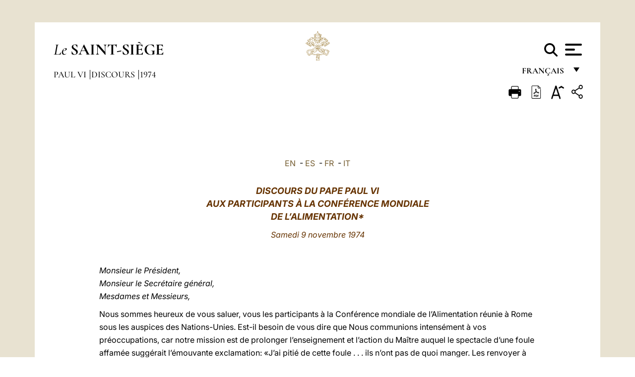

--- FILE ---
content_type: text/html
request_url: https://www.vatican.va/content/paul-vi/fr/speeches/1974/documents/hf_p-vi_spe_19741109_conferenza-alimentazione.html
body_size: 17034
content:



<!DOCTYPE HTML>


<html  lang="fr" >
<head>
    <meta charset="UTF-8">
    





<!-- BEGIN: SEO -->
<title>Aux participants à la Conférence mondiale sur l'alimentation (9 novembre 1974)</title>
<meta name="description" content="À la Conférence Mondiale del l'Alimentation, 9 novembre 1974">
<meta name="keywords" content="paul-vi">

<link rel="canonical" href="http://www.vatican.va/content/paul-vi/fr/speeches/1974/documents/hf_p-vi_spe_19741109_conferenza-alimentazione.html">
<meta name="robots" content="index,follow">

<!-- BEGIN: OG -->
<meta property="og:title" content="Aux participants à la Conférence mondiale sur l'alimentation (9 novembre 1974)">

<meta property="og:description" content="À la Conférence Mondiale del l'Alimentation, 9 novembre 1974">
<meta property="og:url" content="http://www.vatican.va/content/paul-vi/fr/speeches/1974/documents/hf_p-vi_spe_19741109_conferenza-alimentazione.html">
<meta property="og:type" content="website">
<!-- END OG-->
<!-- END: SEO -->

    


<!-- Google Tag Manager -->
<script>(function(w,d,s,l,i){w[l]=w[l]||[];w[l].push({'gtm.start':
new Date().getTime(),event:'gtm.js'});var f=d.getElementsByTagName(s)[0],
j=d.createElement(s),dl=l!='dataLayer'?'&l='+l:'';j.async=true;j.src=
'https://www.googletagmanager.com/gtm.js?id='+i+dl;f.parentNode.insertBefore(j,f);
})(window,document,'script','dataLayer','GTM-P8S9M8D');</script>
<!-- End Google Tag Manager -->



    


<!-- BEGIN: headlibs -->
<link rel="stylesheet" href="/etc/clientlibs/foundation/main.min.77f07f85da93e61bb291da28df2065ac.css" type="text/css">
<link rel="stylesheet" href="/etc/designs/generics2/library/clientlibs.min.25498fb47f0d5f43eead9ee78241c07f.css" type="text/css">
<link rel="stylesheet" href="/etc/designs/vatican/library/clientlibs.min.f3d97163c83b151085d4a6851a3f531e.css" type="text/css">
<script type="text/javascript" src="/etc/clientlibs/granite/jquery.min.e0cc37eb1ac1cf9f859edde97cb8dc9f.js"></script>
<script type="text/javascript" src="/etc/clientlibs/granite/utils.min.cd31222ac49213ace66f3568912db918.js"></script>
<script type="text/javascript" src="/etc/clientlibs/granite/jquery/granite.min.e26b5f40a34d432bee3ded1ccbdc7041.js"></script>
<script type="text/javascript" src="/etc/clientlibs/foundation/jquery.min.d7c42e4a257b8b9fe38d1c53dd20d01a.js"></script>
<script type="text/javascript" src="/etc/clientlibs/foundation/main.min.1705fea38fedb11b0936752ffe8a5fc6.js"></script>
<script type="text/javascript" src="/etc/designs/generics2/library/clientlibs.min.8bdb4992c9cb6a2a85205683d40bd4af.js"></script>
<script type="text/javascript" src="/etc/designs/vatican/library/clientlibs.min.a048ef155d62651cae0435360a52b70c.js"></script>


        

<script type="text/javascript" src="/etc/designs/siv-commons-foundation/library/bootstrap/bootstrap-5-3-3/js/bootstrap.bundle.min.js"></script>
<link rel="stylesheet" href="/etc/designs/siv-commons-foundation/library/bootstrap/bootstrap-5-3-3.min.37b3cd5e54efac87c16d7de1e78ef0f2.css" type="text/css">
<link rel="stylesheet" href="/etc/designs/vaticanevents/library/clientlibs.min.a3605e7563210a15bba6379a54ec9607.css" type="text/css">
<link rel="stylesheet" href="/etc/designs/vatican/library/clientlibs/themes/homepage_popes.min.fae923fdbc76aba998427942ca66d5e5.css" type="text/css">
<link rel="stylesheet" href="/etc/designs/vatican/library/clientlibs/themes/vatican-v2.min.aeb1cffb91eb5032904763e3708b6c5f.css" type="text/css">
<script type="text/javascript" src="/etc/designs/siv-commons-foundation/library/bootstrap/bootstrap-5-3-3.min.d41d8cd98f00b204e9800998ecf8427e.js"></script>
<script type="text/javascript" src="/etc/clientlibs/foundation/shared.min.da23d866139a285e2643366d7d21ab4b.js"></script>
<script type="text/javascript" src="/etc/designs/vaticanevents/library/clientlibs.min.5edcfde75d6fec087c3d4639700a1123.js"></script>
<script type="text/javascript" src="/etc/designs/vatican/library/clientlibs/themes/homepage_popes.min.6edfb3d9b3ba0b623687ac72617598d2.js"></script>
<script type="text/javascript" src="/etc/designs/vatican/library/clientlibs/themes/vatican-v2.min.29b81cd1dac901f87cefc71fa75e1285.js"></script>

<meta name="viewport" content="width=device-width, initial-scale=1.0">

<!-- END: headlibs -->

    

    

    
    <link rel="icon" type="image/vnd.microsoft.icon" href="/etc/designs/vatican/favicon.ico">
    <link rel="shortcut icon" type="image/vnd.microsoft.icon" href="/etc/designs/vatican/favicon.ico">
    
    
</head>





<!-- BEGIN: body.jsp -->
<body>
    <div class="siv-maincontainer holy-father-simplepage">
        <div id="wrap" >
            







<header class="va-header container">
    <div class="container-fluid">
        <div class="d-flex flex-wrap align-items-center justify-content-center justify-content-lg-start">
            <div class="col-12 col-xs-12 upper-header">
                <div class="d-flex flex-wrap">
                    <div class="col-5">
                        <h2>
                        <a href="/content/vatican/fr.html"><i>Le</i> <span class="text-uppercase"><b>Saint-Siège</b></span></a>
                        </h2>
                    </div>
                    <div class="col-2 conteiner-logo">
                        <figure class="logo">
                            <a href="/content/vatican/fr.html">
                                <img src="/etc/designs/vatican/library/clientlibs/themes/vatican-v2/images/logo-vatican.png" alt="the holy see">
                            </a>
                        </figure>
                    </div>
                    <div class="col-5 container-utility">
                        



<section class="utility">
    <div id="language" class="wrapper-dropdown" tabindex="1">
        français
        <ul class="dropdown">
            <li><a href="/content/vatican/fr.html">Fran&ccedil;ais</a></li>
            <li><a href="/content/vatican/en.html">English</a></li>
            <li><a href="/content/vatican/it.html">Italiano</a></li>
            <li><a href="/content/vatican/pt.html">Portugu&ecirc;s</a></li>
            <li><a href="/content/vatican/es.html">Espa&ntilde;ol</a></li>
            <li><a href="/content/vatican/de.html">Deutsch</a></li>
            <li><a href="/content/vatican/ar.html">&#1575;&#1604;&#1593;&#1585;&#1576;&#1610;&#1617;&#1577;</a></li>
            <li><a href="/chinese/index.html">&#20013;&#25991;</a></li>
            <li><a href="/latin/latin_index.html">Latine</a></li>
        </ul>
    </div>

    <div class="va-search" id="va-search">
            <div method="get" id="searchform" action="/content/vatican/fr/search.html" accept-charset="UTF-8">
            <div class="va-search-input-wrap"><input class="va-search-input" placeholder="Cerca su vatican.va..." type="text" value="" name="q" id="q"/></div>
            <input class="va-search-submit" type="submit" id="go" value=""><span class="va-icon-search"><svg xmlns="http://www.w3.org/2000/svg" viewBox="0 0 512 512"><!--!Font Awesome Free 6.7.2 by @fontawesome - https://fontawesome.com License - https://fontawesome.com/license/free Copyright 2025 Fonticons, Inc.--><path d="M416 208c0 45.9-14.9 88.3-40 122.7L502.6 457.4c12.5 12.5 12.5 32.8 0 45.3s-32.8 12.5-45.3 0L330.7 376c-34.4 25.2-76.8 40-122.7 40C93.1 416 0 322.9 0 208S93.1 0 208 0S416 93.1 416 208zM208 352a144 144 0 1 0 0-288 144 144 0 1 0 0 288z"/></svg></span>
        </div>
    </div>
    <div class="va-menu">
        <div class="navigation-menu menu-popup">








<div class="va-menu-popup">
    <!-- Navbar -->
    <nav class="navbar">
        <div class="container-fluid">
            <button class="navbar-toggler custom-toggler" id="openMenu" aria-label="Apri menu">
                <span class="bar top-bar"></span>
                <span class="bar middle-bar"></span>
                <span class="bar bottom-bar"></span>
            </button>
        </div>
    </nav>

    <!-- Fullscreen Menu -->
    <div class="fullscreen-menu" id="menu">
        <button class="close-btn" id="closeMenu">&times;</button>
        <div class="row justify-content-md-center">
            <div class="menu-header  col-md-4 d-none d-md-block">
                <h2 class="holy-see-title">
                    <i>Le</i> <span class="text-uppercase"><b>Saint-Siège</b></span>
                </h2>
                <div class="logo">
                    <img src="/etc/designs/vatican/library/clientlibs/themes/vatican-v2/images/logo-vatican.png" alt="the holy see">
                </div>

            </div>
            <!-- FIRST MENU -->
            <div class="text-center col-md-4 col-12">
                <ul class="first-items col-12">
                


                    <li><a href="/content/leo-xiv/fr.html">Magisterium</a></li>
                    


                    <li><a href="/content/leo-xiv/fr/events/year.dir.html/2025.html">Calendrier</a></li>
                    


                    <li><a href="/holy_father/index_fr.htm">Souverains Pontifes</a></li>
                    


                    <li><a href="/content/romancuria/fr.html">Curie Romaine et autres Organisations</a></li>
                    


                    <li><a href="/content/liturgy/fr.html">Célébrations liturgiques</a></li>
                    


                    <li><a href="https://www.vatican.va/roman_curia/cardinals/index_fr.htm">Collège Cardinalice</a></li>
                    
                </ul>


                <!-- SECONDARY VOICES -->
                <ul class="secondary-items col-md-12 col-12">
                    


                    <li><a href="https://www.vatican.va/news_services/press/index_fr.htm">Bureau de presse</a></li>
                    


                    <li><a href="https://www.vaticannews.va/fr.html">Vatican News - Radio Vaticana</a></li>
                    


                    <li><a href="https://www.osservatoreromano.va/fr.html">L'Osservatore Romano</a></li>
                    
                </ul>
            </div>
        </div>
    </div>
</div>
<script>
    const openMenu = document.getElementById('openMenu');
    const closeMenu = document.getElementById('closeMenu');
    const menu = document.getElementById('menu');

    openMenu.addEventListener('click', () => {
        menu.classList.add('show');
    });

    closeMenu.addEventListener('click', () => {
        menu.classList.remove('show');
    });
</script></div>

    </div>
</section>

<script>
    $( document ).ready(function() {
        $("#va-search #go").on("click", function () {
            var value = $("#q").val();
            window.location.href = "/content/vatican/fr/search.html?q=" + value;
        });

        $(".va-search-input#q").keypress(function (event) {
            var keycode = (event.keyCode ? event.keyCode : event.which);
            if (keycode == '13') {
                var value = $("#q").val();
                window.location.href = "/content/vatican/fr/search.html?q=" + value;
            }
        });
    });

</script>


                    </div>
                </div>
                
                    

<div class="breadcrumb-nav">
    <div class="breadcrumb">



     <!-- Begin BREADCRUMB -->
     <div class="breadcrumbs">
     <a href="/content/paul-vi/fr.html">Paul VI
                </a><a href="/content/paul-vi/fr/speeches.index.html#speeches">Discours
                </a><a href="/content/paul-vi/fr/speeches/1974.index.html#speeches">1974
                </a>
    </div>
    <!-- END BREADCRUMB -->
</div>

</div>

                
            </div>
        </div>
    </div>
</header>
            



<main id="main-container" role="main" class="container-fluid holyfather document">
    <section class="section-page">
        <div class="container va-main-document">

            <div class="va-tools col-12 d-flex flex-row-reverse">

        <div class="share">
            <div class="btn-utility icon-share el-hide" tabindex="2" title="Title">
    <div class="social-share-container">
        <div class="social-share" id="share-button"></div>
        <div class="loading l-grey share-bar" id="share-bar"></div>
    </div>
</div>

<div id="fb-root"></div>
<script asyncdefercrossorigin="anonymous" src="https://connect.facebook.net/it_IT/sdk.js#xfbml=1&version=v23.0"></script>
<script>
    var SocialBar = {
        options: {
            selectorButton: '#share-button',
            selectorBar: '#share-bar',
            socialButtons: ['facebook', 'twitter', 'mail'],
            animationTiming: 333,
        },
        bar: null,
        button: null,
        dataTxtMail: '',
        timeout: null,
        isOpen: false,

        main: function () {
            var self = this;
            self.bar = document.getElementById('share-bar');
            self.button = document.getElementById('share-button');

            self.button.addEventListener('click', function () {
                if (!self.isOpen) {
                    self.openBar();
                } else {
                    self.closeBar();
                }
            });
        },

        openBar: function () {
            var self = this;
            self.isOpen = true;
            document.documentElement.classList.add("share-opened");
            self.showLoading();

            self.timeout = setTimeout(function () {
                self.bar.innerHTML = self.render();
                self.bar.classList.add('active'); // Smooth opening
                console.log(self.render());

                setTimeout(function () {
                    self.hideLoading();
                }, 1000);
            }, self.options.animationTiming);
        },

        closeBar: function () {
            var self = this;
            if (document.documentElement.classList.contains('share-opened')) {
                document.documentElement.classList.remove('share-opened');
                self.isOpen = false;
                clearTimeout(self.timeout);

                self.bar.classList.remove('active'); // Smooth closing

                setTimeout(function () {
                    self.bar.innerHTML = 'Share icon';
                }, self.options.animationTiming);
            }
        },

        showLoading: function () {
            this.bar.classList.add('loading');
        },

        hideLoading: function () {
            this.bar.classList.remove('loading');
        },

        renderFacebook: function () {
            return '<a class="fb-share-button" href="http://www.facebook.com/sharer.php?u=' + encodeURIComponent(location.href) + '" target="_blank">' +
                '<svg xmlns="http://www.w3.org/2000/svg" viewBox="0 0 320 512">' +
                '<path d="M80 299.3V512H196V299.3h86.5l18-97.8H196V166.9c0-51.7 20.3-71.5 72.7-71.5c16.3 0 29.4 .4 37 1.2V7.9C291.4 4 256.4 0 236.2 0C129.3 0 80 50.5 80 159.4v42.1H14v97.8H80z"/>' +
                '</svg></a>';
        },

        renderTwitter: function () {
            return '<a href="https://x.com/intent/tweet?text=Je vous recommande de visiter ce lien:&url=' + encodeURIComponent(location.href) + '" target="_top" class="share-mail type-twitter" style="font-size:2rem">' +
                '<svg xmlns="http://www.w3.org/2000/svg" viewBox="0 0 512 512">' +
                '<path d="M389.2 48h70.6L305.6 224.2 487 464H345L233.7 318.6 106.5 464H35.8L200.7 275.5 26.8 48H172.4L272.9 180.9 389.2 48zM364.4 421.8h39.1L151.1 88h-42L364.4 421.8z"/>' +
                '</svg></a>';
        },

        renderWhatsapp: function () {
            return '<a href="https://web.whatsapp.com/send?text=Je vous recommande de visiter ce lien: ' + encodeURIComponent(location.href) + '" target="_blank" class="wa">' +
                '<svg xmlns="http://www.w3.org/2000/svg" viewBox="0 0 448 512">' +
                '<path d="M380.9 97.1C339 55.1 283.2 32 223.9 32c-122.4 0-222 99.6-222 222 0 39.1 10.2 77.3 29.6 111L0 480l117.7-30.9c32.4 17.7 68.9 27 106.1 27h.1c122.3 0 224.1-99.6 224.1-222 0-59.3-25.2-115-67.1-157zm-157 341.6c-33.2 0-65.7-8.9-94-25.7l-6.7-4-69.8 18.3L72 359.2l-4.4-7c-18.5-29.4-28.2-63.3-28.2-98.2 0-101.7 82.8-184.5 184.6-184.5 49.3 0 95.6 19.2 130.4 54.1 34.8 34.9 56.2 81.2 56.1 130.5 0 101.8-84.9 184.6-186.6 184.6zm101.2-138.2c-5.5-2.8-32.8-16.2-37.9-18-5.1-1.9-8.8-2.8-12.5 2.8-3.7 5.6-14.3 18-17.6 21.8-3.2 3.7-6.5 4.2-12 1.4-32.6-16.3-54-29.1-75.5-66-5.7-9.8 5.7-9.1 16.3-30.3 1.8-3.7 .9-6.9-.5-9.7-1.4-2.8-12.5-30.1-17.1-41.2-4.5-10.8-9.1-9.3-12.5-9.5-3.2-.2-6.9-.2-10.6-.2-3.7 0-9.7 1.4-14.8 6.9-5.1 5.6-19.4 19-19.4 46.3 0 27.3 19.9 53.7 22.6 57.4 2.8 3.7 39.1 59.7 94.8 83.8 35.2 15.2 49 16.5 66.6 13.9 10.7-1.6 32.8-13.4 37.4-26.4 4.6-13 4.6-24.1 3.2-26.4-1.3-2.5-5-3.9-10.5-6.6z"/>' +
                '</svg></a>';
        },

        render: function () {
            var self = this;
            var html = "";
            html += self.renderFacebook();
            html += self.renderTwitter();
            html += self.renderWhatsapp();
            return html;
        }
    };

    SocialBar.main();
</script>
</div>

    <div title="zoomText" class="zoom-text">
        <img alt="zoomText" title="zoomText" src="/etc/designs/vatican/library/images/icons/zoom-char.png"/>
        <ul class="textsize-list">
            <li class="small-text">A</li>
            <li class="medium-text">A</li>
            <li class="large-text">A</li>
        </ul>
    </div>

    <div class="headerpdf">


    <a href="/content/paul-vi/fr/speeches/1974/documents/hf_p-vi_spe_19741109_conferenza-alimentazione.pdf" title="PDF">
        <img alt="pdf" title="pdf" src="/etc/designs/vatican/library/images/icons/pdf-icon.png"/>
    </a>
</div>
<div class="print">
        <a href="#" onclick="self.print(); return false;">
            <img border="0" src="/etc/designs/vatican/library/images/icons/print.png" alt="Print" title="Print" width="26" height="26">
        </a>
    </div>
</div>

<style>
    li.small-text {
        font-size: 20px;
        cursor: pointer;
    }
    li.medium-text {
        font-size: 24px;
        cursor: pointer;
    }
    li.large-text {
        font-size: 28px;
        cursor: pointer;
    }
    .zoom-text{
        position: relative;
    }

    .textsize-list {
        position: absolute;
        top: 35px;
        left: -5px;
        z-index: 9999;
        list-style-type: none;
        text-align: center;
        background: var(--beige-secondary-color);
        opacity: 0;
        pointer-events: none;
        transform: translateY(-10px);
        transition: opacity 0.3s ease, transform 0.3s ease;
        padding: 10px 5px;
        box-shadow: 0 0 10px rgba(0,0,0,0.2);
        display: flex;
        flex-direction: column;
    }

    .textsize-list.active {
        opacity: 1;
        transform: translateY(0);
        pointer-events: auto;
    }

</style>

<script>
    document.addEventListener('DOMContentLoaded', function () {
        const zoomText = document.querySelector('.zoom-text img');
        const textsizeList = document.querySelector('.textsize-list');
        const zoomTextContainer = document.querySelector('.zoom-text');
        const documentoContainer = document.querySelector('.documento');
        let isTextMenuOpen = false;

        // Toggle dropdown on click
        zoomText.addEventListener('click', function (event) {
            event.stopPropagation(); // Prevent outside click handler from triggering
            if (isTextMenuOpen) {
                closeTextSizeMenu();
            } else {
                openTextSizeMenu();
            }
        });

        // Prevent dropdown from closing when clicking inside it
        textsizeList.addEventListener('click', function (event) {
            event.stopPropagation();
        });

        // Close dropdown when clicking outside
        document.addEventListener('click', function (event) {
            if (isTextMenuOpen && !zoomTextContainer.contains(event.target)) {
                closeTextSizeMenu();
            }
        });

        function openTextSizeMenu() {
            isTextMenuOpen = true;
            textsizeList.classList.add('active');
        }

        function closeTextSizeMenu() {
            isTextMenuOpen = false;
            textsizeList.classList.remove('active');
        }

        // Font size logic
        const contentElements = documentoContainer.querySelectorAll('*');
        const subtitles = documentoContainer.getElementsByClassName('title-1-color');

        function changeFontSize(size) {
            contentElements.forEach(function (element) {
                element.style.fontSize = size;
            });
        }

        function changeSubtitleFontSize(size) {
            for (let i = 0; i < subtitles.length; i++) {
                subtitles[i].style.fontSize = size;
            }
        }

        document.querySelector('.small-text').addEventListener('click', function () {
            changeFontSize('16px');
            changeSubtitleFontSize('20px');
        });

        document.querySelector('.medium-text').addEventListener('click', function () {
            changeFontSize('19px');
            changeSubtitleFontSize('22px');
        });

        document.querySelector('.large-text').addEventListener('click', function () {
            changeFontSize('20.5px');
            changeSubtitleFontSize('23.5px');
        });
    });


</script><div class="documento">
                    <!-- CONTENUTO DOCUMENTO -->
                    <!-- TESTO -->
                    <div class="testo">
                        <div class="abstract text parbase vaticanrichtext"><div class="clearfix"></div></div>
<!-- TRADUZIONE -->
                        <div class="translation-field">
    <span class="translation">
        <a href="/content/paul-vi/en/speeches/1974/documents/hf_p-vi_spe_19741109_conferenza-alimentazione.html">EN</a>
                &nbsp;-&nbsp;<a href="/content/paul-vi/es/speeches/1974/documents/hf_p-vi_spe_19741109_conferenza-alimentazione.html">ES</a>
                &nbsp;-&nbsp;<a href="/content/paul-vi/fr/speeches/1974/documents/hf_p-vi_spe_19741109_conferenza-alimentazione.html">FR</a>
                &nbsp;-&nbsp;<a href="/content/paul-vi/it/speeches/1974/documents/hf_p-vi_spe_19741109_conferenza-alimentazione.html">IT</a>
                </span>
    </div>

<div class="text parbase vaticanrichtext"><div class="clearfix"></div></div>
<div class="text parbase container vaticanrichtext"><p align="center"><font color="#663300" size="4"><b><i>DISCOURS DU PAPE PAUL VI <br /> AUX PARTICIPANTS &Agrave; LA CONF&Eacute;RENCE MONDIALE <br /> DE L’ALIMENTATION*</i></b></font></p> 
<p align="center"><font color="#663300"><i>Samedi 9 novembre 1974</i></font></p> 
<p>&nbsp;</p> 
<p><i>Monsieur le Pr&eacute;sident,<br clear="all" /> Monsieur le Secr&eacute;taire g&eacute;n&eacute;ral,<br clear="all" /> Mesdames et Messieurs,</i></p> 
<p>Nous sommes heureux de vous saluer, vous les participants &agrave; la Conf&eacute;rence mondiale de l’Alimentation r&eacute;unie &agrave; Rome sous les auspices des Nations-Unies. Est-il besoin de vous dire que Nous communions intens&eacute;ment &agrave; vos pr&eacute;occupations, car notre mission est de prolonger l’enseignement et l’action du Ma&icirc;tre auquel le spectacle d’une foule affam&eacute;e sugg&eacute;rait l’&eacute;mouvante exclamation: &laquo;J’ai piti&eacute; de cette foule . . . ils n’ont pas de quoi manger. Les renvoyer &agrave; jeun, je ne le veux pas: ils pourraient d&eacute;faillir en route&raquo;? (<i>Matth. </i>15, 32)</p> 
<p>1. Au cours de ces derni&egrave;res ann&eacute;es, la situation que Nous d&eacute;crivions dans l’Encyclique <i> <a href="/content/paul-vi/fr/encyclicals/documents/hf_p-vi_enc_26031967_populorum.html"> Populorum Progressio</a> </i>a atteint des proportions encore plus alarmantes et ce que Nous disions alors a gagn&eacute; en actualit&eacute;: &laquo;Personne ne peut plus l’ignorer, sur des continents entiers, innombrables sont les hommes et les femmes tortur&eacute;s par la faim, innombrables les enfants sous-aliment&eacute;s, au point que nombre d’entre eux meurent en bas &acirc;ge, que la croissance physique et le d&eacute;veloppement mental de beaucoup d’autres en sont compromis, que des r&eacute;gions enti&egrave;res sont de ce fait condamn&eacute;es au plus morne d&eacute;couragement&raquo; (<i>Populorum</i> <i>Progressio</i>, 45). La documentation pr&eacute;par&eacute;e pour votre Conf&eacute;rence d&eacute;crit les divers aspects de la faim et de la malnutrition, en d&eacute;tecte les causes et s’efforce d’en pr&eacute;voir les cons&eacute;quences en recourant aux statistiques, aux &eacute;tudes de march&eacute;, aux indices de production et de consommation. Dans leur rigueur, ces indications prennent une &eacute;loquence tragique; qu’en est-il alors quand on entre, sur le terrain m&ecirc;me, en contact avec les r&eacute;alit&eacute;s qu’elles recouvrent? Des catastrophes r&eacute;centes de tout ordre, s&eacute;cheresse, inondations, guerres, engendrent imm&eacute;diatement des cas path&eacute;tiques de p&eacute;nurie alimentaire. De fa&ccedil;on moins spectaculaire mais &eacute;galement p&eacute;nible, s’imposent &agrave; tous les dures situations cr&eacute;&eacute;es dans les classes d&eacute;munies par la hausse des denr&eacute;es, signe de leur rar&eacute;faction, et par la diminution toujours plus accentu&eacute;e de l’aide alimentaire internationale qui avait pourtant puissamment contribu&eacute;, apr&egrave;s la derni&egrave;re guerre, au rel&egrave;vement et au progr&egrave;s des peuples.</p> 
<p>Le d&eacute;faut d’alimentation a des effets &eacute;loign&eacute;s et parfois impr&eacute;visibles; il a de graves cons&eacute;quences sur les g&eacute;n&eacute;rations &agrave; venir, et pr&eacute;sente des dangers ambiants et sanitaires qui op&egrave;rent sur les populations des l&eacute;sions plus profondes que les maladies apparentes.</p> 
<p>Il est vraiment douloureux d’en venir &agrave; une telle constatation, et de confesser que la soci&eacute;t&eacute; humaine semble jusqu’&agrave; maintenant incapable d’affronter la faim dans le monde, alors qu’un progr&egrave;s technique sans pr&eacute;c&eacute;dent a &eacute;t&eacute; atteint dans tous les domaines de la production, tels que ceux des fertilisants et de la m&eacute;canisation, ou de la distribution et des transports. Il y a bien peu d’ann&eacute;es en effet, on esp&eacute;rait que, d’une fa&ccedil;on ou d’une autre, la rapidit&eacute; de la transmission des informations et des biens ainsi que les progr&egrave;s technologiques &eacute;taient en mesure d’&eacute;liminer rapidement les risques de l’ancien fl&eacute;au de la famine frappant pour une longue dur&eacute;e une nation ou une large r&eacute;gion dans sa totalit&eacute;. Ces espoirs ne sont pas r&eacute;alis&eacute;s, d’o&ugrave; l’atmosph&egrave;re de gravit&eacute; dans laquelle se d&eacute;roulent vos travaux; d’o&ugrave; aussi l’esp&eacute;rance m&ecirc;l&eacute;e d’anxi&eacute;t&eacute; qui les entoure de la par des peuples de la terre. Pour reprendre les paroles que Nous adressions en 1965 &agrave; l’Assembl&eacute;e mondiale de la Jeunesse r&eacute;unie sous le signe de la campagne mondiale contre la faim: &laquo;C’est un drame de vie et de mort pour l’humanit&eacute; qui doit s’unir pour survivre et donc apprendre d’abord &agrave; partager le pain de chaque jour&raquo;, celui dont le Seigneur nous apprend qu’il est n&ocirc;tre, c’est-&agrave;-dire, &agrave; chacun et &agrave; tous (Allocution du 15 octobre 1965, <i>AAS</i> 57, 1965, p. 910).</p> 
<p>2. A vous qui &ecirc;tes engag&eacute;s dans une t&acirc;che si lourde mais si riche de promesses, Nous proposons deux principes pour guider vos travaux: d’une part voir en face les donn&eacute;es de probl&egrave;me sans vous laisser &eacute;garer dans leur appr&eacute;ciation par la panique ou par trop de pusillanimit&eacute;; et d’autre part vous sentir suffisamment stimul&eacute;s par l’urgence et la priorit&eacute; absolues des besoins en cause pour ne vous satisfaire en aucun cas de d&eacute;lais ou de demi-mesures. Cette Conf&eacute;rence ne r&eacute;soudra pas tous d’elle-m&ecirc;me, il n’est pas dans sa nature de le faire, mais, ou bien, par la clart&eacute; et l’&eacute;nergie de ses conclusions, elle donnera le d&eacute;part &agrave; une s&eacute;rie d’engagements efficaces et loyalement accept&eacute;s, ou bien, contre l’attente mise en elle et malgr&eacute; la bonne volont&eacute; de ses membres, elle aura &eacute;t&eacute; tenue en vain. Pour vous supplier d’&eacute;viter une telle issue, Nous n’h&eacute;sitons pas &agrave; reprendre, en le transformant, l’appel que Nous lancions de la tribune des Nations-Unies: &laquo;Jamais, plus jamais la guerre&raquo;, et Nous vous disons: &laquo;Jamais, plus jamais la faim!&raquo;.</p> 
<p>3. Mesdames et Messieurs, cet objectif peut &ecirc;tre atteint. La menace de la<i> </i> faim et le poids de la malnutrition ne sont pas une fatalit&eacute; in&eacute;luctable. La nature n’est pas, en cette crise, infid&egrave;le &agrave; l’homme. Son potentiel de production sur la terre et dans les mers reste immense et est encore largement inexploit&eacute;. Tandis que, selon l’opinion g&eacute;n&eacute;ralement accept&eacute;e, cinquante pour cent des terres cultivables ne sont pas encore mises en valeur, le fait s’impose du scandale d’&eacute;normes exc&eacute;dents alimentaires que certains pays d&eacute;truisent p&eacute;riodiquement, faute d’une sage &eacute;conomie qui en aurait assur&eacute; une consommation utile. Et ce ne sont l&agrave; que des illustrations d’un fait que personne ne conteste dans sa r&eacute;alit&eacute; brute, m&ecirc;me si certains doutent qu’il soit possible de tirer assez vite de ce potentiel le n&eacute;cessaire pour assouvir la faim d’une humanit&eacute; en expansion.</p> 
<p>Et par &laquo;assouvir la faim&raquo;, nous tombons tous d’accord pour dire qu’il s’agit de davantage que de prolonger une existence biologique minimale et infrahumaine. Ce qui est en question c’est de &laquo;donner &agrave; chaque homme de quoi manger pour vivre, ce qui s’appelle vivre une v&eacute;ritable vie d’homme capable par son travail d’assurer la subsistance des siens, et apte, par son intelligence, &agrave; participer au bien commun de la soci&eacute;t&eacute; par un engagement librement consenti et une activit&eacute; volontairement assum&eacute;e&raquo; (Discours &agrave; la FAO, le 16 novembre 1970, <i>AAS </i>62,<i> </i>1970, p. 831). C’est bien en vue de ce niveau de vie que sont formul&eacute;s les calculs de vos rapports, selon lesquels une action capable de nourrir l’humanit&eacute; en croissance est possible sur le plan technique, mais demande en effort consid&eacute;rable.</p> 
<p>4. La crise pr&eacute;sente appara&icirc;t en effet surtout comme une crise de civilisation et de solidarit&eacute;. Une crise di civilisation et de m&eacute;thode, qui se manifeste lorsque le d&eacute;veloppement de la vie en soci&eacute;t&eacute; est affront&eacute; d’un point de vue unilat&eacute;ral, en consid&eacute;rant seulement le mod&egrave;le de soci&eacute;t&eacute; qui aboutit &agrave; une civilisation industrialis&eacute;e, c’est-&agrave;-dire en mettant une confiance excessive dans l’automatisme des solutions purement techniques et en oubliant les valeurs humaines fondamentales. Crise qui appara&icirc;t quand s’accentue la recherche de seul succ&egrave;s &eacute;conomique d&eacute;rivant des grands profits de l’industrie, avec pour cons&eacute;quence l’abandon quasi total du secteur de l’agriculture, et la n&eacute;gligence concomitante de ses valeurs humaines et spirituelles les plus hautes. Une crise de solidarit&eacute; aussi, qui maintient et parfois acc&eacute;l&egrave;re les d&eacute;s&eacute;quilibres existant entre les individus, entre les groupes et entre les peuples, et qui est malheureusement le r&eacute;sultat - la chose est de plus en plus &eacute;vidente - de la volont&eacute; insuffisante de contribuer &agrave; une meilleure distribution des ressources disponibles, sp&eacute;cialement aux pays plus d&eacute;favoris&eacute;s et aux secteurs humains qui vivent essentiellement d’une agriculture encore primitive.</p> 
<p>Nous touchons ainsi au paradoxe de la situation pr&eacute;sente: l’humanit&eacute; dispose d’une ma&icirc;trise in&eacute;gal&eacute;e de l’univers; elle dispose des instruments capables de faire rendre &agrave; plein les ressources de celui-ci. Les d&eacute;tenteurs m&ecirc;mes de ces instruments resteront-ils comme frapp&eacute;s de paralysie devant l’absurde d’une situation o&ugrave; la richesse de quelques-uns tol&eacute;rerait la persistance de la mis&egrave;re d’un grand nombre? o&ugrave; la consommation alimentaire hautement enrichie et diversifi&eacute;e de quelques peuples ce satisferait des minimums vitaux octroy&eacute;s &agrave; tous les autres? o&ugrave; l’intelligence humaine pourrait soustraire &agrave; leur sort tant de grands malades, mais se d&eacute;roberait &agrave; la t&acirc;che d’assurer une alimentation ad&eacute;quate aux populations les plus vuln&eacute;rables de l’humanit&eacute;?</p> 
<p>5. On ne saurait en arriver l&agrave; sans avoir commis de graves erreurs d’orientation, ne serait-ce parfois que par n&eacute;gligence ou par omission; il est grand temps de d&eacute;couvrir en quoi les m&eacute;canismes sont fauss&eacute;s, afin de rectifier, ou plut&ocirc;t de redresser de bout en bout la situation. Car il faut enfin satisfaire le droit de chacun &agrave; manger &agrave; sa faim selon les requ&ecirc;tes sp&eacute;cifiques de sa condition d’&acirc;ge et d’activit&eacute;. Ce droit se fonde sur la destination premi&egrave;re de tous les biens de la terre &agrave; un usage universel et &agrave; la subsistance de tous les hommes, avant toute appropriation particuli&egrave;re. Le Christ a bas&eacute; sur le respect de ce droit le jugement de toute vie humaine (Cfr. <i>Matth</i>. 25, 31 ss.). Or, &agrave; l’examen des donn&eacute;es du probl&egrave;me, quelques constatations s’imposent d’embl&eacute;e: une des causes les plus manifestes du d&eacute;sordre actuel r&eacute;side dans la hausse des prix des denr&eacute;es alimentaires et des mati&egrave;res requises &agrave; leur production, tels les engrais dont la chert&eacute; et la raret&eacute; sont peut-&ecirc;tre en train d’amenuiser les effets bienfaisants qu’on attendait &agrave; bon droit de la &laquo;R&eacute;volution verte&raquo;. Cela n’est-il pas en &eacute;troite relation avec les fluctuations d’une production r&eacute;gl&eacute;e plus selon les perspectives de b&eacute;n&eacute;fices &agrave; r&eacute;aliser que sur les besoins de l’humanit&eacute; &agrave; satisfaire? La diminution des stocks alimentaires, qui est elle aussi &agrave; l’origine des pr&eacute;occupations du moment, est, partiellement en tout cas, due &agrave; certaines options commerciales dont le r&eacute;sultat est de ne laisser disponible aucune r&eacute;serve pour les victimes de disettes brusques et impr&eacute;vues. On enregistre une crise alimentaire g&eacute;n&eacute;rale et on en pr&eacute;voit l’aggravation, alors que, dans certaines r&eacute;gions particuli&egrave;rement bien plac&eacute;es pour assurer des exc&eacute;dents et des r&eacute;serves d’urgence, on a r&eacute;duit de fa&ccedil;on impressionnante les surfaces arables. Nous voil&agrave; devant des contradictions qui d&eacute;notent cette crise aigu&euml; de civilisation. Toujours est-il que, puisque tous ces ph&eacute;nom&egrave;nes sont le fruit d’actions malavis&eacute;es, une correction et un redressement doivent &ecirc;tre possibles &agrave; condition qu’on y mette la sagesse et le courage voulus.</p> 
<p>Nous<b> </b>venons d’&eacute;voquer la quantit&eacute; des biens alimentaires n&eacute;cessaires &agrave; la vie de chacun des hommes. Mais le probl&egrave;me de la qualit&eacute; a &eacute;galement son importance et rel&egrave;ve aussi d’un choix &eacute;conomique. L&agrave;, les nations plus industrialis&eacute;es sont particuli&egrave;rement concern&eacute;es : comment, dans une atmosph&egrave;re tendant &agrave; &ecirc;tre pollu&eacute;e et devant la fr&eacute;n&eacute;sie de cr&eacute;er des succ&eacute;dan&eacute;s artificiels, de production plus rapide, arrivera-t-on &agrave; sauvegarder avec prudence une alimentation saine, ne comportant pas de risques graves pour la sant&eacute; des consommateurs, notamment des enfants et des jeunes? Et comment rompre, dans ces m&ecirc;mes nations, avec une consommation excessive par la richesse et l’abondance des denr&eacute;es, ce qui s’av&egrave;re nuisible aux int&eacute;ress&eacute;s et laisse les autres d&eacute;munis? Sur ce terrain aussi, la situation demande vigilance et courage.</p> 
<p>6. D’autres observations concernent le flux des ressources qui permettraient de porter rem&egrave;de &agrave; la situation actuelle. Tous conviennent que l’assistance multilat&eacute;rale et bilat&eacute;rale au secteur agricole a &eacute;t&eacute; notoirement insuffisante. En vue de votre Conf&eacute;rence, on a chiffr&eacute; avec grand soin les exigences que comporteraient l’intensification de la production alimentaire dans les pays en voie de d&eacute;veloppement, la mise au point des politiques et programmes visant &agrave; am&eacute;liorer la nutrition, les mesures pour renforcer la s&eacute;curit&eacute; alimentaire mondiale. Les sommes auxquelles ces supputations sont parvenues pour les dix prochaines ann&eacute;es d&eacute;passent sans doute de beaucoup l’effort consenti jusqu’&agrave; aujourd’hui, mais elles restent bien modestes au regard des budgets nationaux des pays nantis ou disposant des liquidit&eacute;s internationales; une crise r&eacute;cente a modifi&eacute; la r&eacute;partition de ces liquidit&eacute;s, mais n’a pas diminu&eacute; leur volume. En 1964 d&eacute;j&agrave;, &agrave; l’occasion de notre voyage en Inde, Nous lancions un appel aux Nations, afin que soit constitu&eacute; par un engagement de v&eacute;ritable ampleur - fruit notamment d’une r&eacute;duction des d&eacute;penses pour les armements - un Fonds destin&eacute; &agrave; donner une impulsion d&eacute;cisive &agrave; la promotion int&eacute;grale des parties les moins favoris&eacute;es de l’humanit&eacute;.</p> 
<p>Aujourd’hui, l’heure a sonn&eacute; d’une d&eacute;cision &eacute;nergique et sans &eacute;chappatoire dans la m&ecirc;me direction, Ce que le sens de la solidarit&eacute; ou plut&ocirc;t une &eacute;l&eacute;mentaire justice sociale, qui ne consiste pas seulement &agrave; ne pas &laquo;voler&raquo; mais aussi &agrave; savoir partager, n’ont pas encore obtenu, les p&eacute;rils de l’heure finiront-ils par l’imposer&nbsp;? Ou bien les hommes s’aveugleront-ils obstin&eacute;ment sur leur propre sort et se chercheront-ils des alibis, par exemple une action irraisonn&eacute;e et unilat&eacute;rale contre la croissance d&eacute;mographique, faute d’aller &agrave; l’essentiel?</p> 
<p>Il est inadmissible que ceux qui ont le contr&ocirc;le des biens et des ressources de l’humanit&eacute; cherchent &agrave; r&eacute;soudre le probl&egrave;me de la faim en interdisant aux pauvres de na&icirc;tre, ou en laissant mourir de faim les enfants dont les parents n’entrent pas dans le cadre de plans th&eacute;oriques fond&eacute;s sur de pures hypoth&egrave;ses concernant l’avenir de l’humanit&eacute;. Autrefois, dans un pass&eacute; que Nous esp&eacute;rons r&eacute;volu, des nations ont fait la guerre pour s’emparer des richesses de leurs voisins. Mais n’est-ce pas une nouvelle forme de guerre que d’imposer une politique d&eacute;mographique limitative &agrave; des nations, afin qu’elles ne r&eacute;clament pas leur juste part des biens de la terre?</p> 
<p>Nous renouvelons notre plein appui moral &agrave; ceux qui ont d&eacute;clar&eacute; &agrave; plusieurs reprises dans les assises internationales, non seulement &ecirc;tre dispos&eacute;s &agrave; reconna&icirc;tre le droit de tout homme &agrave; jouir des biens n&eacute;cessaires &agrave; la vie, mais &ecirc;tre &eacute;galement dispos&eacute;s, en consentant volontairement un sacrifice proportionnel aux ressources et aux capacit&eacute;s qui sont les leurs, &agrave; mettre effectivement ces biens &agrave; la port&eacute;e des individus et des peuples qui en ont besoin, sans aucune exclusive ni discrimination. La perspective s’impose donc de r&eacute;formes courageuses pour &eacute;liminer les obstacles et les d&eacute;s&eacute;quilibres d&eacute;rivant aussi des structures d&eacute;su&egrave;tes, perp&eacute;tuant des injustices insoutenables, ou emp&ecirc;chant le dynamisme de la production et l’&eacute;lan requis par une circulation ad&eacute;quate des biens n&eacute;cessaires &agrave; la vie.</p> 
<p>7. Mais l’assistance internationale la plus large, le rythme accru de la recherche et des applications de la technologie agraire, la planification la plus &eacute;tudi&eacute;e de la production alimentaire n’auront gu&egrave;re d’effet si l’on ne pare pas au plus vite &agrave; une des lacunes les plus graves de la civilisation technique. On ne r&eacute;soudra pas la crise alimentaire mondiale sans la participation des agriculteurs, et celle-ci ne saurait &ecirc;tre pleine et fructueuse si on ne r&eacute;vise pas radicalement la sous-&eacute;valuation de l’importance de l’agriculture par le monde contemporain. Car l’agriculture est facilement subordonn&eacute;e &agrave; la domination des int&eacute;r&ecirc;ts imm&eacute;diats des autres secteurs de l’&eacute;conomie, m&ecirc;me dans ces pays qui sont pour le moment en train de tenter le d&eacute;collage de leur processus de croissance et d’autonomie &eacute;conomique.</p> 
<p>Notre pr&eacute;d&eacute;cesseur Jean XXIII, qui a consacr&eacute; un chapitre de son Encyclique <i> <a href="/content/john-xxiii/fr/encyclicals/documents/hf_j-xxiii_enc_15051961_mater.html"> Mater et Magistra</a> </i>&agrave; l’agriculture, le relevait en ces termes : &laquo;Le secteur agricole, &agrave; peu pr&egrave;s partout, est un secteur d&eacute;prim&eacute;: qu’il s’agisse de l’indice de productivit&eacute; de la main d’couvre, ou du niveau de vie des populations rurales&raquo;(<i> Mater et Magistra, </i>IIIe partie, 3” par.; cfr. <i> AAS </i>53, 1961,<i> </i>p. 432). De cette d&eacute;pression, ne relevons que deux indices: le recul du nombre des agriculteurs et parfois aussi des terres cultiv&eacute;es dans les pays industrialis&eacute;s; le fait que dans le monde en voie de d&eacute;veloppement, bien que la grande majorit&eacute; des habitants travaillent la terre, l’agriculture constitue le plus sous-d&eacute;velopp&eacute; des secteurs du sous-d&eacute;veloppement. Quelle que soit la valeur des moyens techniques mis en œuvre, rien ne sera atteint sans la v&eacute;ritable r&eacute;forme que repr&eacute;sentent la r&eacute;habilitation de l’agriculture et le retournement des mentalit&eacute;s &agrave; son endroit.</p> 
<p>C’est la dignit&eacute; des agriculteurs, celle de tous ceux qui travaillent aux diff&eacute;rents niveaux de la recherche et de l’action dans le domaine du d&eacute;veloppement agricole, qu’il faut proclamer et promouvoir sans rel&acirc;che. Nous le disions en recevant en 1971 la Conf&eacute;rence de la F.A.O.: &laquo;Il ne suffit plus d’enrayer la distorsion croissante de la situation des ruraux au sein du monde moderne, il s’agit de les y ins&eacute;rer &agrave; part enti&egrave;re, de faire en sorte que les g&eacute;n&eacute;rations montantes n’&eacute;prouvent plus ce sentiment d&eacute;bilitant d’&ecirc;tre comme des laiss&eacute;s pour compte, des marginaux tenus &agrave; l’&eacute;cart du progr&egrave;s moderne dans ce qu’il a de meilleur&raquo; (<i>AAS</i> 63, 1971, p. 877).</p> 
<p>On y parviendra par un processus global et &eacute;quilibr&eacute; du d&eacute;veloppement, soutenu par une volont&eacute; politique des gouvernements de faire sa juste place &agrave; l’agriculture. Il s’agit d’en finir avec la pression des secteurs &eacute;conomiques plus forts, qui vide la campagne de ces &eacute;nergies m&ecirc;mes qui seraient en mesure d’assurer une agriculture de haute productivit&eacute;; il faut instaurer une politique qui garantisse aux jeunes du monde rural le droit fondamental de la personne &agrave; un choix d&eacute;lib&eacute;r&eacute; d’une profession valable, &agrave; &eacute;galit&eacute; de termes et d’avantages avec celle que seul l’exode vers la ville et l’industrie semble pouvoir lui garantir aujourd’hui.</p> 
<p>8. Sans aucun doute, ici encore les r&eacute;formes ne vaudront que si les individus se les approprient. C’est pourquoi l’&eacute;ducation et la formation tiennent une place fondamentale afin que ne vienne pas &agrave; manquer la pr&eacute;paration des personnes. &laquo;Le concours de la population rurale est n&eacute;cessaire . . . il faut que les agriculteurs soient fid&egrave;les &agrave; la profession qu’ils ont choisie et qu’ils l’estiment; . . . qu’ils suivent les programmes d’&eacute;l&eacute;vation culturelle qui sont indispensables pour que l’agriculture sorte de son immobilit&eacute; atavique et empirique et adopte les nouvelles formes de travail, les nouvelles machines, les nouvelles m&eacute;thodes&raquo; (Allocution &agrave; des agriculteurs italiens, 13 novembre 1966: <i>L’Osservatore Romano</i> des 14-15 novembre 1966; traduit dans <i>La Documentation Catholique, </i>1966,<i> </i>col. 2131).</p> 
<p>Ce qui importe donc particuli&egrave;rement &agrave; l’humanit&eacute; qui souffre de la faim, c’est que les gouvernements offrent &agrave; tous les agriculteurs la possibilit&eacute; d’apprendre comment on cultive la terre, comment on am&eacute;liore les sols, comment on &eacute;vite les maladies du b&eacute;tail, comment on peut accro&icirc;tre le rendement; c’est que finalement, dans le cadre d’une pr&eacute;paration ad&eacute;quate, on conc&egrave;de aux agriculteurs les cr&eacute;dits dont ils ont besoin. En un mot, il faut transformer la masse paysanne en artisan responsable de sa production et de son progr&egrave;s. Ainsi se trouve-t-on ramen&eacute; &agrave; la notion d’un d&eacute;veloppement int&eacute;gral qui embrasse tout l’homme et tous les hommes; Nous n’avons pas, pour notre part, cess&eacute; d’exhorter l’humanit&eacute; &agrave; tendre vers lui.</p> 
<p>9. Telles sont? Mesdames et Messieurs les pens&eacute;es que Nous vous livrons comme notre contribution propre &agrave; vos travaux. Elles d&eacute;rivent de la conscience que Nous avons de notre devoir pastoral et sont inspir&eacute;es par la confiance en Dieu qui ne n&eacute;glige aucun de ses enfants, et la confiance <i>en </i>l’homme, cr&eacute;&eacute; &agrave; son image et capable de r&eacute;aliser ces prodiges d’intelligence et de bont&eacute;. Devant les foules affam&eacute;es, le Seigneur ne s’est pas content&eacute; d’exprimer sa compassion; il a ordonn&eacute; &agrave; ses disciples: &laquo;Donnez-leur vous-m&ecirc;mes &agrave; manger&raquo; (<i>Matth</i>. 14, 16), et sa puissance n’est venue en aide qu’&agrave; leur impuissance, et non &agrave; leur &eacute;go&iuml;sme. Cet &eacute;pisode de la multiplication des pains comporte donc, face aux graves exigences de l’heure, de multiples le&ccedil;ons. Nous voulons retenir principalement aujourd’hui cet appel &agrave; l’action efficace. Il faut viser &agrave; cr&eacute;er &agrave; long terme la possibilit&eacute;, pour chaque peuple, d’assurer correctement sa subsistance de la mani&egrave;re la plus adapt&eacute;e, et il ne faut pas omettre non plus, dans l’imm&eacute;diat, de subvenir par le partage aux besoins urgents qui sont ceux d’une grande partie de l’humanit&eacute;. Le travail doit s’unir &agrave; la charit&eacute;.</p> 
<p>Une telle r&eacute;orientation progressive de la production et de la distribution implique aussi un effort qui ne doit pas &ecirc;tre seulement une contrainte impos&eacute;e par la crainte de la p&eacute;nurie, mais aussi une volont&eacute; positive de ne pas gaspiller inconsid&eacute;r&eacute;ment des richesses qui doivent servir au bien de tous. Apr&egrave;s avoir lib&eacute;ralement nourri les foules, le Seigneur recommanda &agrave; ses disciples, nous dit l’Evangile, de recueillir ce qui reste, afin que rien ne soit perdu (Cfr. <i>Io</i>. 6, 12). Quelle belle le&ccedil;on d’&eacute;conomie, au sens le plus noble et le plus plein du terme, pour notre &eacute;poque &eacute;prise de gaspillage! Elle porte en elle la condamnation de toute une conception de la soci&eacute;t&eacute; dans laquelle la consommation tendrait &agrave; devenir &agrave; elle-m&ecirc;me sa propre fin, au m&eacute;pris de ceux qui sont dans le besoin, et au d&eacute;triment, en d&eacute;finitive, de ceux-l&agrave; m&ecirc;me qui s’en croiraient les b&eacute;n&eacute;ficiaires, incapables qu’ils seraient devenus de percevoir que l’homme est appel&eacute; &agrave; une destin&eacute;e plus haute. Que notre appel s’adresse donc &agrave; la fois &agrave; la lucidit&eacute; et au cœur. Si le potentiel de la nature est immense, si celui de la ma&icirc;trise de l’esprit humain sur l’univers semble presque illimit&eacute;, que manque-t-il trop souvent pour que nous agissions dans l’&eacute;quit&eacute; et dans la volont&eacute; du bien-&ecirc;tre de tous nos fr&egrave;res en humanit&eacute;, sinon cette g&eacute;n&eacute;rosit&eacute;, cette inqui&eacute;tude que suscite la vue des souffrances et des mis&egrave;res des pauvres, cette profonde conviction que toute la famille p&acirc;tit quand un de ses membres est en d&eacute;tresse? C’est cette solidarit&eacute; que Nous souhaitons voir pr&eacute;sider &agrave; vos travaux et surtout &agrave; vos d&eacute;cisions, et Nous demandons avec instance au P&egrave;re de toute lumi&egrave;re de vous en accorder la gr&acirc;ce.&nbsp;&nbsp;&nbsp;</p> 
<hr /> 
<p>*<i>AAS</i> 71 (1974), p.644-652.</p>
<p><i>Insegnamenti di Paolo VI</i>, vol. XII, p.1062-1071.</p>
<p><i>L’Osservatore Romano</i>, 10.11.1974, p.1, 2.</p>
<p><font face="Times New Roman" size="3"><i>L'Osservatore Romano. Edition hebdomadaire en langue fran<font face="Times" size="3">&ccedil;aise</font></i></font><i>,</i> n.46 p.1, 11.</p>
<p><i>La Documentation catholique</i> n.1666 p.1051-1055 .</p>
<p></p><div class="clearfix"></div></div>
<div class="content parsys">
</div>
</div>

                    <!-- /TESTO -->
                    <p class="copyright"> Copyright &copy; Dicastère pour la Communication</p>

<div class="logo doc-copyright">
    <a href="/content/vatican/fr.html">
        <img src="/etc/designs/vatican/library/clientlibs/themes/vatican-v2/images/logo-vatican.png" alt="the holy see">
        <h2 class="holy-see-title mobile  d-block d-md-none">
            <i>Le</i> <span class="text-uppercase"><b>Saint-Siège</b></span></h2>
    </a>
    <h2 class="holy-see-title d-none d-md-block">
        <a href="/content/vatican/fr.html"> <i>Le</i> <span class="text-uppercase"><b>Saint-Siège</b></span></a>
    </h2>
</div></div>
            <!-- /CONTENUTO DOCUMENTO -->
        </div>
    </section>
</main>
            
            <!-- cq include script="cookie.jsp" /> -->
        </div>
     </div>
 </body>
 <!-- END: body.jsp -->
</html>


--- FILE ---
content_type: application/javascript; charset=utf-8
request_url: https://www.vatican.va/etc/designs/vatican/library/clientlibs/themes/homepage_popes.min.6edfb3d9b3ba0b623687ac72617598d2.js
body_size: 38863
content:
window.Modernizr=function(au,at,ar){function R(b){ak.cssText=b
}function Q(d,c){return R(ag.join(d+";")+(c||""))
}function P(d,c){return typeof d===c
}function O(d,c){return !!~(""+d).indexOf(c)
}function N(f,c){for(var h in f){var g=f[h];
if(!O(g,"-")&&ak[g]!==ar){return c=="pfx"?g:!0
}}return !1
}function M(g,c,j){for(var i in g){var h=c[g[i]];
if(h!==ar){return j===!1?g[i]:P(h,"function")?h.bind(j||c):h
}}return !1
}function L(g,f,j){var i=g.charAt(0).toUpperCase()+g.slice(1),h=(g+" "+ae.join(i+" ")+i).split(" ");
return P(f,"string")||P(f,"undefined")?N(h,f):(h=(g+" "+ad.join(i+" ")+i).split(" "),M(h,f,j))
}var aq="2.6.2",ap={},ao=!0,an=at.documentElement,am="modernizr",al=at.createElement(am),ak=al.style,aj,ai=":)",ah={}.toString,ag=" -webkit- -moz- -o- -ms- ".split(" "),af="Webkit Moz O ms",ae=af.split(" "),ad=af.toLowerCase().split(" "),ac={svg:"http://www.w3.org/2000/svg"},ab={},aa={},Z={},Y=[],X=Y.slice,W,V=function(x,w,u,t){var r,q,p,o,h=at.createElement("div"),g=at.body,b=g||at.createElement("body");
if(parseInt(u,10)){while(u--){p=at.createElement("div"),p.id=t?t[u]:am+(u+1),h.appendChild(p)
}}return r=["&#173;",'<style id="s',am,'">',x,"</style>"].join(""),h.id=am,(g?h:b).innerHTML+=r,b.appendChild(h),g||(b.style.background="",b.style.overflow="hidden",o=an.style.overflow,an.style.overflow="hidden",an.appendChild(b)),q=w(h,x),g?h.parentNode.removeChild(h):(b.parentNode.removeChild(b),an.style.overflow=o),!!q
},U=function(a){var f=au.matchMedia||au.msMatchMedia;
if(f){return f(a).matches
}var e;
return V("@media "+a+" { #"+am+" { position: absolute; } }",function(c){e=(au.getComputedStyle?getComputedStyle(c,null):c.currentStyle)["position"]=="absolute"
}),e
},T={}.hasOwnProperty,S;
!P(T,"undefined")&&!P(T.call,"undefined")?S=function(d,c){return T.call(d,c)
}:S=function(d,c){return c in d&&P(d.constructor.prototype[c],"undefined")
},Function.prototype.bind||(Function.prototype.bind=function(a){var h=this;
if(typeof h!="function"){throw new TypeError
}var g=X.call(arguments,1),f=function(){if(this instanceof f){var b=function(){};
b.prototype=h.prototype;
var d=new b,c=h.apply(d,g.concat(X.call(arguments)));
return Object(c)===c?c:d
}return h.apply(a,g.concat(X.call(arguments)))
};
return f
}),ab.flexbox=function(){return L("flexWrap")
},ab.flexboxlegacy=function(){return L("boxDirection")
},ab.rgba=function(){return R("background-color:rgba(150,255,150,.5)"),O(ak.backgroundColor,"rgba")
},ab.hsla=function(){return R("background-color:hsla(120,40%,100%,.5)"),O(ak.backgroundColor,"rgba")||O(ak.backgroundColor,"hsla")
},ab.multiplebgs=function(){return R("background:url(https://),url(https://),red url(https://)"),/(url\s*\(.*?){3}/.test(ak.background)
},ab.backgroundsize=function(){return L("backgroundSize")
},ab.borderimage=function(){return L("borderImage")
},ab.borderradius=function(){return L("borderRadius")
},ab.boxshadow=function(){return L("boxShadow")
},ab.textshadow=function(){return at.createElement("div").style.textShadow===""
},ab.opacity=function(){return Q("opacity:.55"),/^0.55$/.test(ak.opacity)
},ab.cssanimations=function(){return L("animationName")
},ab.csscolumns=function(){return L("columnCount")
},ab.cssgradients=function(){var e="background-image:",d="gradient(linear,left top,right bottom,from(#9f9),to(white));",f="linear-gradient(left top,#9f9, white);";
return R((e+"-webkit- ".split(" ").join(d+e)+ag.join(f+e)).slice(0,-e.length)),O(ak.backgroundImage,"gradient")
},ab.cssreflections=function(){return L("boxReflect")
},ab.csstransforms=function(){return !!L("transform")
},ab.csstransforms3d=function(){var b=!!L("perspective");
return b&&"webkitPerspective" in an.style&&V("@media (transform-3d),(-webkit-transform-3d){#modernizr{left:9px;position:absolute;height:3px;}}",function(a,d){b=a.offsetLeft===9&&a.offsetHeight===3
}),b
},ab.csstransitions=function(){return L("transition")
},ab.fontface=function(){var b;
return V('@font-face {font-family:"font";src:url("https://")}',function(k,j){var i=at.getElementById("smodernizr"),h=i.sheet||i.styleSheet,a=h?h.cssRules&&h.cssRules[0]?h.cssRules[0].cssText:h.cssText||"":"";
b=/src/i.test(a)&&a.indexOf(j.split(" ")[0])===0
}),b
},ab.generatedcontent=function(){var b;
return V(["#",am,"{font:0/0 a}#",am,':after{content:"',ai,'";visibility:hidden;font:3px/1 a}'].join(""),function(a){b=a.offsetHeight>=3
}),b
},ab.video=function(){var b=at.createElement("video"),f=!1;
try{if(f=!!b.canPlayType){f=new Boolean(f),f.ogg=b.canPlayType('video/ogg; codecs="theora"').replace(/^no$/,""),f.h264=b.canPlayType('video/mp4; codecs="avc1.42E01E"').replace(/^no$/,""),f.webm=b.canPlayType('video/webm; codecs="vp8, vorbis"').replace(/^no$/,"")
}}catch(e){}return f
},ab.audio=function(){var b=at.createElement("audio"),f=!1;
try{if(f=!!b.canPlayType){f=new Boolean(f),f.ogg=b.canPlayType('audio/ogg; codecs="vorbis"').replace(/^no$/,""),f.mp3=b.canPlayType("audio/mpeg;").replace(/^no$/,""),f.wav=b.canPlayType('audio/wav; codecs="1"').replace(/^no$/,""),f.m4a=(b.canPlayType("audio/x-m4a;")||b.canPlayType("audio/aac;")).replace(/^no$/,"")
}}catch(e){}return f
},ab.svg=function(){return !!at.createElementNS&&!!at.createElementNS(ac.svg,"svg").createSVGRect
};
for(var K in ab){S(ab,K)&&(W=K.toLowerCase(),ap[W]=ab[K](),Y.push((ap[W]?"":"no-")+W))
}return ap.addTest=function(e,c){if(typeof e=="object"){for(var f in e){S(e,f)&&ap.addTest(f,e[f])
}}else{e=e.toLowerCase();
if(ap[e]!==ar){return ap
}c=typeof c=="function"?c():c,typeof ao!="undefined"&&ao&&(an.className+=" "+(c?"":"no-")+e),ap[e]=c
}return ap
},R(""),al=aj=null,ap._version=aq,ap._prefixes=ag,ap._domPrefixes=ad,ap._cssomPrefixes=ae,ap.mq=U,ap.testProp=function(b){return N([b])
},ap.testAllProps=L,ap.testStyles=V,an.className=an.className.replace(/(^|\s)no-js(\s|$)/,"$1$2")+(ao?" js "+Y.join(" "):""),ap
}(this,this.document),function(Z,Y){function P(f,e){var h=f.createElement("p"),g=f.getElementsByTagName("head")[0]||f.documentElement;
return h.innerHTML="x<style>"+e+"</style>",g.insertBefore(h.lastChild,g.firstChild)
}function O(){var b=I.elements;
return typeof b=="string"?b.split(" "):b
}function N(d){var c=R[d[T]];
return c||(c={},S++,d[T]=S,R[S]=c),c
}function M(b,h,e){h||(h=Y);
if(Q){return h.createElement(b)
}e||(e=N(h));
var d;
return e.cache[b]?d=e.cache[b].cloneNode():V.test(b)?d=(e.cache[b]=e.createElem(b)).cloneNode():d=e.createElem(b),d.canHaveChildren&&!W.test(b)?e.frag.appendChild(d):d
}function L(b,l){b||(b=Y);
if(Q){return b.createDocumentFragment()
}l=l||N(b);
var k=l.frag.cloneNode(),j=0,i=O(),h=i.length;
for(;
j<h;
j++){k.createElement(i[j])
}return k
}function K(d,c){c.cache||(c.cache={},c.createElem=d.createElement,c.createFrag=d.createDocumentFragment,c.frag=c.createFrag()),d.createElement=function(a){return I.shivMethods?M(a,d,c):c.createElem(a)
},d.createDocumentFragment=Function("h,f","return function(){var n=f.cloneNode(),c=n.createElement;h.shivMethods&&("+O().join().replace(/\w+/g,function(b){return c.createElem(b),c.frag.createElement(b),'c("'+b+'")'
})+");return n}")(I,c.frag)
}function J(b){b||(b=Y);
var d=N(b);
return I.shivCSS&&!U&&!d.hasCSS&&(d.hasCSS=!!P(b,"article,aside,figcaption,figure,footer,header,hgroup,nav,section{display:block}mark{background:#FF0;color:#000}")),Q||K(b,d),b
}function E(h){var g,l=h.getElementsByTagName("*"),k=l.length,j=RegExp("^(?:"+O().join("|")+")$","i"),i=[];
while(k--){g=l[k],j.test(g.nodeName)&&i.push(g.applyElement(D(g)))
}return i
}function D(g){var f,j=g.attributes,i=j.length,h=g.ownerDocument.createElement(G+":"+g.nodeName);
while(i--){f=j[i],f.specified&&h.setAttribute(f.nodeName,f.nodeValue)
}return h.style.cssText=g.style.cssText,h
}function C(h){var g,l=h.split("{"),k=l.length,j=RegExp("(^|[\\s,>+~])("+O().join("|")+")(?=[[\\s,>+~#.:]|$)","gi"),i="$1"+G+"\\:$2";
while(k--){g=l[k]=l[k].split("}"),g[g.length-1]=g[g.length-1].replace(j,i),l[k]=g.join("}")
}return l.join("{")
}function B(d){var c=d.length;
while(c--){d[c].removeNode()
}}function A(i){function j(){clearTimeout(m._removeSheetTimer),h&&h.removeNode(!0),h=null
}var h,n,m=N(i),l=i.namespaces,k=i.parentWindow;
return !F||i.printShived?i:(typeof l[G]=="undefined"&&l.add(G),k.attachEvent("onbeforeprint",function(){j();
var r,q,p,o=i.styleSheets,g=[],c=o.length,b=Array(c);
while(c--){b[c]=o[c]
}while(p=b.pop()){if(!p.disabled&&H.test(p.media)){try{r=p.imports,q=r.length
}catch(a){q=0
}for(c=0;
c<q;
c++){b.push(r[c])
}try{g.push(p.cssText)
}catch(a){}}}g=C(g.reverse().join("")),n=E(i),h=P(i,g)
}),k.attachEvent("onafterprint",function(){B(n),clearTimeout(m._removeSheetTimer),m._removeSheetTimer=setTimeout(j,500)
}),i.printShived=!0,i)
}var X=Z.html5||{},W=/^<|^(?:button|map|select|textarea|object|iframe|option|optgroup)$/i,V=/^<|^(?:a|b|button|code|div|fieldset|form|h1|h2|h3|h4|h5|h6|i|iframe|img|input|label|li|link|ol|option|p|param|q|script|select|span|strong|style|table|tbody|td|textarea|tfoot|th|thead|tr|ul)$/i,U,T="_html5shiv",S=0,R={},Q;
(function(){try{var b=Y.createElement("a");
b.innerHTML="<xyz></xyz>",U="hidden" in b,Q=b.childNodes.length==1||function(){Y.createElement("a");
var c=Y.createDocumentFragment();
return typeof c.cloneNode=="undefined"||typeof c.createDocumentFragment=="undefined"||typeof c.createElement=="undefined"
}()
}catch(d){U=!0,Q=!0
}})();
var I={elements:X.elements||"abbr article aside audio bdi canvas data datalist details figcaption figure footer header hgroup mark meter nav output progress section summary time video",shivCSS:X.shivCSS!==!1,supportsUnknownElements:Q,shivMethods:X.shivMethods!==!1,type:"default",shivDocument:J,createElement:M,createDocumentFragment:L};
Z.html5=I,J(Y);
var H=/^$|\b(?:all|print)\b/,G="html5shiv",F=!Q&&function(){var a=Y.documentElement;
return typeof Y.namespaces!="undefined"&&typeof Y.parentWindow!="undefined"&&typeof a.applyElement!="undefined"&&typeof a.removeNode!="undefined"&&typeof Z.attachEvent!="undefined"
}();
I.type+=" print",I.shivPrint=A,A(Y)
}(this,document),function(ad,ac,ab){function aa(b){return"[object Function]"==P.call(b)
}function Z(b){return"string"==typeof b
}function Y(){}function X(b){return !b||"loaded"==b||"complete"==b||"uninitialized"==b
}function W(){var b=O.shift();
M=1,b?b.t?R(function(){("c"==b.t?L.injectCss:L.injectJs)(b.s,0,b.a,b.x,b.e,1)
},0):(b(),W()):M=0
}function V(y,x,w,t,q,p,n){function m(a){if(!g&&X(h.readyState)&&(z.r=g=1,!M&&W(),h.onload=h.onreadystatechange=null,a)){"img"!=y&&R(function(){I.removeChild(h)
},50);
for(var c in D[x]){D[x].hasOwnProperty(c)&&D[x][c].onload()
}}}var n=n||L.errorTimeout,h=ac.createElement(y),g=0,b=0,z={t:w,s:x,e:q,a:p,x:n};
1===D[x]&&(b=1,D[x]=[]),"object"==y?h.data=x:(h.src=x,h.type=y),h.width=h.height="0",h.onerror=h.onload=h.onreadystatechange=function(){m.call(this,b)
},O.splice(t,0,z),"img"!=y&&(b||2===D[x]?(I.insertBefore(h,J?null:Q),R(m,n)):D[x].push(h))
}function U(g,e,j,i,h){return M=0,e=e||"j",Z(g)?V("c"==e?G:H,g,e,this.i++,j,i,h):(O.splice(this.i++,0,g),1==O.length&&W()),this
}function T(){var b=L;
return b.loader={load:U,i:0},b
}var S=ac.documentElement,R=ad.setTimeout,Q=ac.getElementsByTagName("script")[0],P={}.toString,O=[],M=0,K="MozAppearance" in S.style,J=K&&!!ac.createRange().compareNode,I=J?S:Q.parentNode,S=ad.opera&&"[object Opera]"==P.call(ad.opera),S=!!ac.attachEvent&&!S,H=K?"object":S?"script":"img",G=S?"script":H,F=Array.isArray||function(b){return"[object Array]"==P.call(b)
},E=[],D={},C={timeout:function(d,c){return c.length&&(d.timeout=c[0]),d
}},N,L;
L=function(e){function c(i){var i=i.split("!"),h=E.length,q=i.pop(),p=i.length,q={url:q,origUrl:q,prefixes:i},o,l,j;
for(l=0;
l<p;
l++){j=i[l].split("="),(o=C[j.shift()])&&(q=o(q,j))
}for(l=0;
l<h;
l++){q=E[l](q)
}return q
}function n(b,t,r,q,p){var o=c(b),l=o.autoCallback;
o.url.split(".").pop().split("?").shift(),o.bypass||(t&&(t=aa(t)?t:t[b]||t[q]||t[b.split("/").pop().split("?")[0]]),o.instead?o.instead(b,t,r,q,p):(D[o.url]?o.noexec=!0:D[o.url]=1,r.load(o.url,o.forceCSS||!o.forceJS&&"css"==o.url.split(".").pop().split("?").shift()?"c":ab,o.noexec,o.attrs,o.timeout),(aa(t)||aa(l))&&r.load(function(){T(),t&&t(o.origUrl,p,q),l&&l(o.origUrl,p,q),D[o.url]=2
})))
}function m(y,x){function w(b,h){if(b){if(Z(b)){h||(r=function(){var i=[].slice.call(arguments);
q.apply(this,i),p()
}),n(b,r,x,0,u)
}else{if(Object(b)===b){for(g in o=function(){var a=0,i;
for(i in b){b.hasOwnProperty(i)&&a++
}return a
}(),b){b.hasOwnProperty(g)&&(!h&&!--o&&(aa(r)?r=function(){var i=[].slice.call(arguments);
q.apply(this,i),p()
}:r[g]=function(i){return function(){var a=[].slice.call(arguments);
i&&i.apply(this,a),p()
}
}(q[g])),n(b[g],r,x,g,u))
}}}}else{!h&&p()
}}var u=!!y.test,t=y.load||y.both,r=y.callback||Y,q=r,p=y.complete||Y,o,g;
w(u?y.yep:y.nope,!!t),t&&w(t)
}var k,f,d=this.yepnope.loader;
if(Z(e)){n(e,0,d,0)
}else{if(F(e)){for(k=0;
k<e.length;
k++){f=e[k],Z(f)?n(f,0,d,0):F(f)?L(f):Object(f)===f&&m(f,d)
}}else{Object(e)===e&&m(e,d)
}}},L.addPrefix=function(d,c){C[d]=c
},L.addFilter=function(b){E.push(b)
},L.errorTimeout=10000,null==ac.readyState&&ac.addEventListener&&(ac.readyState="loading",ac.addEventListener("DOMContentLoaded",N=function(){ac.removeEventListener("DOMContentLoaded",N,0),ac.readyState="complete"
},0)),ad.yepnope=T(),ad.yepnope.executeStack=W,ad.yepnope.injectJs=function(r,q,p,n,m,h){var g=ac.createElement("script"),f,b,n=n||L.errorTimeout;
g.src=r;
for(b in p){g.setAttribute(b,p[b])
}q=h?W:q||Y,g.onreadystatechange=g.onload=function(){!f&&X(g.readyState)&&(f=1,q(),g.onload=g.onreadystatechange=null)
},R(function(){f||(f=1,q(1))
},n),m?g.onload():Q.parentNode.insertBefore(g,Q)
},ad.yepnope.injectCss=function(b,n,m,l,k,h){var l=ac.createElement("link"),f,n=h?W:n||Y;
l.href=b,l.rel="stylesheet",l.type="text/css";
for(f in m){l.setAttribute(f,m[f])
}k||(Q.parentNode.insertBefore(l,Q),R(n,0))
}
}(this,document),Modernizr.load=function(){yepnope.apply(window,[].slice.call(arguments,0))
},Modernizr.addTest("mediaqueries",Modernizr.mq("only all"));
!function(L,K){function J(a){a=L.extend({},u,a||{}),null===y&&(y=L("body"));
for(var h=L(this),g=0,d=h.length;
d>g;
g++){I(h.eq(g),a)
}return h
}function I(f,e){if(!f.hasClass(x.base)){e=L.extend({},e,f.data(z+"-options"));
var b="";
b+='<div class="'+x.bar+'">',b+='<div class="'+x.track+'">',b+='<div class="'+x.handle+'">',b+="</div></div></div>",e.paddingRight=parseInt(f.css("padding-right"),10),e.paddingBottom=parseInt(f.css("padding-bottom"),10),f.addClass([x.base,e.customClass].join(" ")).wrapInner('<div class="'+x.content+'" />').prepend(b),e.horizontal&&f.addClass(x.isHorizontal);
var a=L.extend({$scroller:f,$content:f.find(A(x.content)),$bar:f.find(A(x.bar)),$track:f.find(A(x.track)),$handle:f.find(A(x.handle))},e);
a.trackMargin=parseInt(a.trackMargin,10),a.$content.on("scroll."+z,a,H),a.$scroller.on(w.start,A(x.track),a,G).on(w.start,A(x.handle),a,F).data(z,a),t.reset.apply(f),L(K).one("load",function(){t.reset.apply(f)
})
}}function H(i){i.preventDefault(),i.stopPropagation();
var h=i.data,n={};
if(h.horizontal){var m=h.$content.scrollLeft();
0>m&&(m=0);
var l=m/h.scrollRatio;
l>h.handleBounds.right&&(l=h.handleBounds.right),n={left:l}
}else{var k=h.$content.scrollTop();
0>k&&(k=0);
var j=k/h.scrollRatio;
j>h.handleBounds.bottom&&(j=h.handleBounds.bottom),n={top:j}
}h.$handle.css(n)
}function G(i){i.preventDefault(),i.stopPropagation();
var h=i.data,n=i.originalEvent,m=h.$track.offset(),l="undefined"!=typeof n.targetTouches?n.targetTouches[0]:null,k=l?l.pageX:i.clientX,j=l?l.pageY:i.clientY;
h.horizontal?(h.mouseStart=k,h.handleLeft=k-m.left-h.handleWidth/2,B(h,h.handleLeft)):(h.mouseStart=j,h.handleTop=j-m.top-h.handleHeight/2,B(h,h.handleTop)),E(h)
}function F(h){h.preventDefault(),h.stopPropagation();
var g=h.data,l=h.originalEvent,k="undefined"!=typeof l.targetTouches?l.targetTouches[0]:null,j=k?k.pageX:h.clientX,i=k?k.pageY:h.clientY;
g.horizontal?(g.mouseStart=j,g.handleLeft=parseInt(g.$handle.css("left"),10)):(g.mouseStart=i,g.handleTop=parseInt(g.$handle.css("top"),10)),E(g)
}function E(b){b.$content.off(A(z)),y.on(w.move,b,D).on(w.end,b,C)
}function D(j){j.preventDefault(),j.stopPropagation();
var i=j.data,p=j.originalEvent,o=0,n=0,m="undefined"!=typeof p.targetTouches?p.targetTouches[0]:null,l=m?m.pageX:j.clientX,k=m?m.pageY:j.clientY;
i.horizontal?(n=i.mouseStart-l,o=i.handleLeft-n):(n=i.mouseStart-k,o=i.handleTop-n),B(i,o)
}function C(d){d.preventDefault(),d.stopPropagation();
var c=d.data;
c.$content.on("scroll.scroller",c,H),y.off(".scroller")
}function B(g,f){var j={};
if(g.horizontal){f<g.handleBounds.left&&(f=g.handleBounds.left),f>g.handleBounds.right&&(f=g.handleBounds.right);
var i=Math.round(f*g.scrollRatio);
j={left:f},g.$content.scrollLeft(i)
}else{f<g.handleBounds.top&&(f=g.handleBounds.top),f>g.handleBounds.bottom&&(f=g.handleBounds.bottom);
var h=Math.round(f*g.scrollRatio);
j={top:f},g.$content.scrollTop(h)
}g.$handle.css(j)
}function A(b){return"."+b
}var z="scroller",y=null,x={base:"scroller",content:"scroller-content",bar:"scroller-bar",track:"scroller-track",handle:"scroller-handle",isHorizontal:"scroller-horizontal",isSetup:"scroller-setup",isActive:"scroller-active"},w={start:"touchstart."+z+" mousedown."+z,move:"touchmove."+z+" mousemove."+z,end:"touchend."+z+" mouseup."+z},u={customClass:"",duration:0,handleSize:0,horizontal:!1,trackMargin:0},t={defaults:function(a){return u=L.extend(u,a||{}),"object"==typeof this?L(this):!0
},destroy:function(){return L(this).each(function(a,f){var e=L(f).data(z);
e&&(e.$scroller.removeClass([e.customClass,x.base,x.isActive].join(" ")),e.$bar.remove(),e.$content.contents().unwrap(),e.$content.off(A(z)),e.$scroller.off(A(z)).removeData(z))
})
},scroll:function(a,d){return L(this).each(function(){var k=L(this).data(z),j=d||u.duration;
if("number"!=typeof a){var i=L(a);
if(i.length>0){var c=i.position();
a=k.horizontal?c.left+k.$content.scrollLeft():c.top+k.$content.scrollTop()
}else{a=k.$content.scrollTop()
}}var b=k.horizontal?{scrollLeft:a}:{scrollTop:a};
k.$content.stop().animate(b,j)
})
},reset:function(){return L(this).each(function(){var a=L(this).data(z);
if(a){a.$scroller.addClass(x.isSetup);
var p={},o={},n={},m=0,l=!0;
if(a.horizontal){a.barHeight=a.$content[0].offsetHeight-a.$content[0].clientHeight,a.frameWidth=a.$content.outerWidth(),a.trackWidth=a.frameWidth-2*a.trackMargin,a.scrollWidth=a.$content[0].scrollWidth,a.ratio=a.trackWidth/a.scrollWidth,a.trackRatio=a.trackWidth/a.scrollWidth,a.handleWidth=a.handleSize>0?a.handleSize:a.trackWidth*a.trackRatio,a.scrollRatio=(a.scrollWidth-a.frameWidth)/(a.trackWidth-a.handleWidth),a.handleBounds={left:0,right:a.trackWidth-a.handleWidth},a.$content.css({paddingBottom:a.barHeight+a.paddingBottom});
var k=a.$content.scrollLeft();
m=k*a.ratio,l=a.scrollWidth<=a.frameWidth,p={width:a.frameWidth},o={width:a.trackWidth,marginLeft:a.trackMargin,marginRight:a.trackMargin},n={width:a.handleWidth}
}else{a.barWidth=a.$content[0].offsetWidth-a.$content[0].clientWidth,a.frameHeight=a.$content.outerHeight(),a.trackHeight=a.frameHeight-2*a.trackMargin,a.scrollHeight=a.$content[0].scrollHeight,a.ratio=a.trackHeight/a.scrollHeight,a.trackRatio=a.trackHeight/a.scrollHeight,a.handleHeight=a.handleSize>0?a.handleSize:a.trackHeight*a.trackRatio,a.scrollRatio=(a.scrollHeight-a.frameHeight)/(a.trackHeight-a.handleHeight),a.handleBounds={top:0,bottom:a.trackHeight-a.handleHeight};
var j=a.$content.scrollTop();
m=j*a.ratio,l=a.scrollHeight<=a.frameHeight,p={height:a.frameHeight},o={height:a.trackHeight,marginBottom:a.trackMargin,marginTop:a.trackMargin},n={height:a.handleHeight}
}l?a.$scroller.removeClass(x.isActive):a.$scroller.addClass(x.isActive),a.$bar.css(p),a.$track.css(o),a.$handle.css(n),B(a,m),a.$scroller.removeClass(x.isSetup)
}})
}};
L.fn[z]=function(b){return t[b]?t[b].apply(this,Array.prototype.slice.call(arguments,1)):"object"!=typeof b&&b?this:J.apply(this,arguments)
},L[z]=function(b){"defaults"===b&&t.defaults.apply(this,Array.prototype.slice.call(arguments,1))
}
}(jQuery);
/*! Lazy Load 1.9.3 - MIT license - Copyright 2010-2013 Mika Tuupola */
!function(g,f,j,i){var h=g(f);
g.fn.lazyload=function(e){function d(){var k=0;
b.each(function(){var l=g(this);
if(!a.skip_invisible||l.is(":visible")){if(g.abovethetop(this,a)||g.leftofbegin(this,a)){}else{if(g.belowthefold(this,a)||g.rightoffold(this,a)){if(++k>a.failure_limit){return !1
}}else{l.trigger("appear"),k=0
}}}})
}var c,b=this,a={threshold:0,failure_limit:0,event:"scroll",effect:"show",container:f,data_attribute:"original",skip_invisible:!0,appear:null,load:null,placeholder:"[data-uri]"};
return e&&(i!==e.failurelimit&&(e.failure_limit=e.failurelimit,delete e.failurelimit),i!==e.effectspeed&&(e.effect_speed=e.effectspeed,delete e.effectspeed),g.extend(a,e)),c=a.container===i||a.container===f?h:g(a.container),0===a.event.indexOf("scroll")&&c.bind(a.event,function(){return d()
}),this.each(function(){var k=this,l=g(k);
k.loaded=!1,(l.attr("src")===i||l.attr("src")===!1)&&l.is("img")&&l.attr("src",a.placeholder),l.one("appear",function(){if(!this.loaded){if(a.appear){var m=b.length;
a.appear.call(k,m,a)
}g("<img />").bind("load",function(){var p=l.attr("data-"+a.data_attribute);
l.hide(),l.is("img")?l.attr("src",p):l.css("background-image","url('"+p+"')"),l[a.effect](a.effect_speed),k.loaded=!0;
var o=g.grep(b,function(q){return !q.loaded
});
if(b=g(o),a.load){var n=b.length;
a.load.call(k,n,a)
}}).attr("src",l.attr("data-"+a.data_attribute))
}}),0!==a.event.indexOf("scroll")&&l.bind(a.event,function(){k.loaded||l.trigger("appear")
})
}),h.bind("resize",function(){d()
}),/(?:iphone|ipod|ipad).*os 5/gi.test(navigator.appVersion)&&h.bind("pageshow",function(k){k.originalEvent&&k.originalEvent.persisted&&b.each(function(){g(this).trigger("appear")
})
}),g(j).ready(function(){d()
}),this
},g.belowthefold=function(d,b){var a;
return a=b.container===i||b.container===f?(f.innerHeight?f.innerHeight:h.height())+h.scrollTop():g(b.container).offset().top+g(b.container).height(),a<=g(d).offset().top-b.threshold
},g.rightoffold=function(d,b){var a;
return a=b.container===i||b.container===f?h.width()+h.scrollLeft():g(b.container).offset().left+g(b.container).width(),a<=g(d).offset().left-b.threshold
},g.abovethetop=function(d,b){var a;
return a=b.container===i||b.container===f?h.scrollTop():g(b.container).offset().top,a>=g(d).offset().top+b.threshold+g(d).height()
},g.leftofbegin=function(d,b){var a;
return a=b.container===i||b.container===f?h.scrollLeft():g(b.container).offset().left,a>=g(d).offset().left+b.threshold+g(d).width()
},g.inviewport=function(a,d){return !(g.rightoffold(a,d)||g.leftofbegin(a,d)||g.belowthefold(a,d)||g.abovethetop(a,d))
},g.extend(g.expr[":"],{"below-the-fold":function(a){return g.belowthefold(a,{threshold:0})
},"above-the-top":function(a){return !g.belowthefold(a,{threshold:0})
},"right-of-screen":function(a){return g.rightoffold(a,{threshold:0})
},"left-of-screen":function(a){return !g.rightoffold(a,{threshold:0})
},"in-viewport":function(a){return g.inviewport(a,{threshold:0})
},"above-the-fold":function(a){return !g.belowthefold(a,{threshold:0})
},"right-of-fold":function(a){return g.rightoffold(a,{threshold:0})
},"left-of-fold":function(a){return !g.rightoffold(a,{threshold:0})
}})
}(jQuery,window,document);
/*!
 * instaFilta
 * Description: "jQuery plugin for performing in-page filtering"
 * Version: "1.1.0"
 * Homepage: https://github.com/chromawoods/instaFilta
 * Author: Andreas Larsson <andreas@chromawoods.com> (http://chromawoods.com)
 * Modified: Davide Di Giulio for Vatican.va - 20141212 (added callback as parameter)
 */
(function(a){a.fn.instaFilta=function(j){var e=a.extend({targets:".instafilta-target",sections:".instafilta-section",matchCssClass:"instafilta-match",markMatches:false,hideEmptySections:true,beginsWith:false,caseSensitive:false,typeDelay:0,callback:null},j);
var d,b=a(e.targets),f=a(e.sections),c="";
var h=function(){f.each(function(){var k=a(this);
k.toggle(!!(k.find('[data-instafilta-hide="false"]').length))
})
};
var g=function(k){k=e.caseSensitive?k:k.toLowerCase();
if(c===k){return false
}else{c=k
}if(!k){b.attr("data-instafilta-hide","false").show();
f.show()
}b.each(function(){var m=a(this),p=m.text(),l=e.caseSensitive?p:p.toLowerCase(),o=l.indexOf(k),n=null;
if(!m.data("originalText")){m.data("originalText",p)
}else{m.html(m.data("originalText"))
}if(o>=0&&e.markMatches){n=p.substring(o,o+k.length);
m.html(p.replace(n,'<span class="'+e.matchCssClass+'">'+n+"</span>"))
}m.attr("data-instafilta-hide",(e.beginsWith&&o!==0)||o<0?"true":"false")
});
b.filter('[data-instafilta-hide="true"]').hide();
b.filter('[data-instafilta-hide="false"]').show();
e.hideEmptySections&&h()
};
var i=function(){var k=a(this);
clearTimeout(d);
d=setTimeout(function(){g(k.val());
if(e.callback!=null){e.callback(k)
}},e.typeDelay)
};
return a(this).on("keyup",i)
}
}(jQuery));
!function(b){"function"==typeof define&&define.amd?define(["jquery"],b):"object"==typeof exports?module.exports=b:b(jQuery)
}(function(x){function w(B){var A=B||window.event,z=n.call(arguments,1),y=0,k=0,i=0,f=0,e=0,d=0;
if(B=x.event.fix(A),B.type="mousewheel","detail" in A&&(i=-1*A.detail),"wheelDelta" in A&&(i=A.wheelDelta),"wheelDeltaY" in A&&(i=A.wheelDeltaY),"wheelDeltaX" in A&&(k=-1*A.wheelDeltaX),"axis" in A&&A.axis===A.HORIZONTAL_AXIS&&(k=-1*i,i=0),y=0===i?k:i,"deltaY" in A&&(i=-1*A.deltaY,y=i),"deltaX" in A&&(k=A.deltaX,0===i&&(y=-1*k)),0!==i||0!==k){if(1===A.deltaMode){var c=x.data(this,"mousewheel-line-height");
y*=c,i*=c,k*=c
}else{if(2===A.deltaMode){var a=x.data(this,"mousewheel-page-height");
y*=a,i*=a,k*=a
}}if(f=Math.max(Math.abs(i),Math.abs(k)),(!q||q>f)&&(q=f,t(A,f)&&(q/=40)),t(A,f)&&(y/=40,k/=40,i/=40),y=Math[y>=1?"floor":"ceil"](y/q),k=Math[k>=1?"floor":"ceil"](k/q),i=Math[i>=1?"floor":"ceil"](i/q),l.settings.normalizeOffset&&this.getBoundingClientRect){var C=this.getBoundingClientRect();
e=B.clientX-C.left,d=B.clientY-C.top
}return B.deltaX=k,B.deltaY=i,B.deltaFactor=q,B.offsetX=e,B.offsetY=d,B.deltaMode=0,z.unshift(B,y,k,i),r&&clearTimeout(r),r=setTimeout(u,200),(x.event.dispatch||x.event.handle).apply(this,z)
}}function u(){q=null
}function t(d,c){return l.settings.adjustOldDeltas&&"mousewheel"===d.type&&c%120===0
}var r,q,p=["wheel","mousewheel","DOMMouseScroll","MozMousePixelScroll"],o="onwheel" in document||document.documentMode>=9?["wheel"]:["mousewheel","DomMouseScroll","MozMousePixelScroll"],n=Array.prototype.slice;
if(x.event.fixHooks){for(var m=p.length;
m;
){x.event.fixHooks[p[--m]]=x.event.mouseHooks
}}var l=x.event.special.mousewheel={version:"3.1.12",setup:function(){if(this.addEventListener){for(var a=o.length;
a;
){this.addEventListener(o[--a],w,!1)
}}else{this.onmousewheel=w
}x.data(this,"mousewheel-line-height",l.getLineHeight(this)),x.data(this,"mousewheel-page-height",l.getPageHeight(this))
},teardown:function(){if(this.removeEventListener){for(var a=o.length;
a;
){this.removeEventListener(o[--a],w,!1)
}}else{this.onmousewheel=null
}x.removeData(this,"mousewheel-line-height"),x.removeData(this,"mousewheel-page-height")
},getLineHeight:function(a){var f=x(a),e=f["offsetParent" in x.fn?"offsetParent":"parent"]();
return e.length||(e=x("body")),parseInt(e.css("fontSize"),10)||parseInt(f.css("fontSize"),10)||16
},getPageHeight:function(a){return x(a).height()
},settings:{adjustOldDeltas:!0,normalizeOffset:!0}};
x.fn.extend({mousewheel:function(b){return b?this.bind("mousewheel",b):this.trigger("mousewheel")
},unmousewheel:function(b){return this.unbind("mousewheel",b)
}})
});
!function(d,c,b){!function(e){var f="function"==typeof define&&define.amd,g="https:"==b.location.protocol?"https:":"http:",a="cdnjs.cloudflare.com/ajax/libs/jquery-mousewheel/3.1.12/jquery.mousewheel.min.js";
f||d.event.special.mousewheel||d("head").append(decodeURI("%3Cscript src="+g+"//"+a+"%3E%3C/script%3E")),e()
}(function(){var aM="mCustomScrollbar",aN="mCS",aS=".mCustomScrollbar",aI={setTop:0,setLeft:0,axis:"y",scrollbarPosition:"inside",scrollInertia:950,autoDraggerLength:!0,alwaysShowScrollbar:0,snapOffset:0,mouseWheel:{enable:!0,scrollAmount:"auto",axis:"y",deltaFactor:"auto",disableOver:["select","option","keygen","datalist","textarea"]},scrollButtons:{scrollType:"stepless",scrollAmount:"auto"},keyboard:{enable:!0,scrollType:"stepless",scrollAmount:"auto"},contentTouchScroll:25,advanced:{autoScrollOnFocus:"input,textarea,select,button,datalist,keygen,a[tabindex],area,object,[contenteditable='true']",updateOnContentResize:!0,updateOnImageLoad:!0},theme:"light",callbacks:{onTotalScrollOffset:0,onTotalScrollBackOffset:0,alwaysTriggerOffsets:!0}},aP=0,aH={},aY=c.attachEvent&&!c.addEventListener?1:0,aX=!1,aG=["mCSB_dragger_onDrag","mCSB_scrollTools_onDrag","mCS_img_loaded","mCS_disabled","mCS_destroyed","mCS_no_scrollbar","mCS-autoHide","mCS-dir-rtl","mCS_no_scrollbar_y","mCS_no_scrollbar_x","mCS_y_hidden","mCS_x_hidden","mCSB_draggerContainer","mCSB_buttonUp","mCSB_buttonDown","mCSB_buttonLeft","mCSB_buttonRight"],aW={init:function(g){var g=d.extend(!0,{},aI,g),f=aT.call(this);
if(g.live){var h=g.liveSelector||this.selector||aS,i=d(h);
if("off"===g.live){return void aL(h)
}aH[h]=setTimeout(function(){i.mCustomScrollbar(g),"once"===g.live&&i.length&&aL(h)
},500)
}else{aL(h)
}return g.setWidth=g.set_width?g.set_width:g.setWidth,g.setHeight=g.set_height?g.set_height:g.setHeight,g.axis=g.horizontalScroll?"x":aU(g.axis),g.scrollInertia=g.scrollInertia>0&&g.scrollInertia<17?17:g.scrollInertia,"object"!=typeof g.mouseWheel&&1==g.mouseWheel&&(g.mouseWheel={enable:!0,scrollAmount:"auto",axis:"y",preventDefault:!1,deltaFactor:"auto",normalizeDelta:!1,invert:!1}),g.mouseWheel.scrollAmount=g.mouseWheelPixels?g.mouseWheelPixels:g.mouseWheel.scrollAmount,g.mouseWheel.normalizeDelta=g.advanced.normalizeMouseWheelDelta?g.advanced.normalizeMouseWheelDelta:g.mouseWheel.normalizeDelta,g.scrollButtons.scrollType=aF(g.scrollButtons.scrollType),aO(g),d(f).each(function(){var j=d(this);
if(!j.data(aN)){j.data(aN,{idx:++aP,opt:g,scrollRatio:{y:null,x:null},overflowed:null,contentReset:{y:null,x:null},bindEvents:!1,tweenRunning:!1,sequential:{},langDir:j.css("direction"),cbOffsets:null,trigger:null});
var n=j.data(aN),k=n.opt,m=j.data("mcs-axis"),l=j.data("mcs-scrollbar-position"),p=j.data("mcs-theme");
m&&(k.axis=m),l&&(k.scrollbarPosition=l),p&&(k.theme=p,aO(k)),aD.call(this),d("#mCSB_"+n.idx+"_container img:not(."+aG[2]+")").addClass(aG[2]),aW.update.call(null,j)
}})
},update:function(g,f){var h=g||aT.call(this);
return d(h).each(function(){var m=d(this);
if(m.data(aN)){var q=m.data(aN),k=q.opt,p=d("#mCSB_"+q.idx+"_container"),j=[d("#mCSB_"+q.idx+"_dragger_vertical"),d("#mCSB_"+q.idx+"_dragger_horizontal")];
if(!p.length){return
}q.tweenRunning&&ab(m),m.hasClass(aG[3])&&m.removeClass(aG[3]),m.hasClass(aG[4])&&m.removeClass(aG[4]),aZ.call(this),af.call(this),"y"===k.axis||k.advanced.autoExpandHorizontalScroll||p.css("width",a0(p.children())),q.overflowed=ad.call(this),ap.call(this),k.autoDraggerLength&&ax.call(this),aC.call(this),al.call(this);
var n=[Math.abs(p[0].offsetTop),Math.abs(p[0].offsetLeft)];
"x"!==k.axis&&(q.overflowed[0]?j[0].height()>j[0].parent().height()?aQ.call(this):(ah(m,n[0].toString(),{dir:"y",dur:0,overwrite:"none"}),q.contentReset.y=null):(aQ.call(this),"y"===k.axis?aj.call(this):"yx"===k.axis&&q.overflowed[1]&&ah(m,n[1].toString(),{dir:"x",dur:0,overwrite:"none"}))),"y"!==k.axis&&(q.overflowed[1]?j[1].width()>j[1].parent().width()?aQ.call(this):(ah(m,n[1].toString(),{dir:"x",dur:0,overwrite:"none"}),q.contentReset.x=null):(aQ.call(this),"x"===k.axis?aj.call(this):"yx"===k.axis&&q.overflowed[0]&&ah(m,n[0].toString(),{dir:"y",dur:0,overwrite:"none"}))),f&&q&&(2===f&&k.callbacks.onImageLoad&&"function"==typeof k.callbacks.onImageLoad?k.callbacks.onImageLoad.call(this):3===f&&k.callbacks.onSelectorChange&&"function"==typeof k.callbacks.onSelectorChange?k.callbacks.onSelectorChange.call(this):k.callbacks.onUpdate&&"function"==typeof k.callbacks.onUpdate&&k.callbacks.onUpdate.call(this)),t.call(this)
}})
},scrollTo:function(g,f){if("undefined"!=typeof g&&null!=g){var h=aT.call(this);
return d(h).each(function(){var q=d(this);
if(q.data(aN)){var k=q.data(aN),n=k.opt,j={trigger:"external",scrollInertia:n.scrollInertia,scrollEasing:"mcsEaseInOut",moveDragger:!1,timeout:60,callbacks:!0,onStart:!0,onUpdate:!0,onComplete:!0},m=d.extend(!0,{},j,f),u=aR.call(this,g),p=m.scrollInertia>0&&m.scrollInertia<17?17:m.scrollInertia;
u[0]=e.call(this,u[0],"y"),u[1]=e.call(this,u[1],"x"),m.moveDragger&&(u[0]*=k.scrollRatio.y,u[1]*=k.scrollRatio.x),m.dur=p,setTimeout(function(){null!==u[0]&&"undefined"!=typeof u[0]&&"x"!==n.axis&&k.overflowed[0]&&(m.dir="y",m.overwrite="all",ah(q,u[0].toString(),m)),null!==u[1]&&"undefined"!=typeof u[1]&&"y"!==n.axis&&k.overflowed[1]&&(m.dir="x",m.overwrite="none",ah(q,u[1].toString(),m))
},m.timeout)
}})
}},stop:function(){var f=aT.call(this);
return d(f).each(function(){var g=d(this);
g.data(aN)&&ab(g)
})
},disable:function(g){var f=aT.call(this);
return d(f).each(function(){var h=d(this);
if(h.data(aN)){h.data(aN);
t.call(this,"remove"),aj.call(this),g&&aQ.call(this),ap.call(this,!0),h.addClass(aG[3])
}})
},destroy:function(){var f=aT.call(this);
return d(f).each(function(){var h=d(this);
if(h.data(aN)){var j=h.data(aN),m=j.opt,g=d("#mCSB_"+j.idx),k=d("#mCSB_"+j.idx+"_container"),n=d(".mCSB_"+j.idx+"_scrollbar");
m.live&&aL(m.liveSelector||d(f).selector),t.call(this,"remove"),aj.call(this),aQ.call(this),h.removeData(aN),a(this,"mcs"),n.remove(),k.find("img."+aG[2]).removeClass(aG[2]),g.replaceWith(k.contents()),h.removeClass(aM+" _"+aN+"_"+j.idx+" "+aG[6]+" "+aG[7]+" "+aG[5]+" "+aG[3]).addClass(aG[4])
}})
}},aT=function(){return"object"!=typeof d(this)||d(this).length<1?aS:this
},aO=function(h){var f=["rounded","rounded-dark","rounded-dots","rounded-dots-dark"],k=["rounded-dots","rounded-dots-dark","3d","3d-dark","3d-thick","3d-thick-dark","inset","inset-dark","inset-2","inset-2-dark","inset-3","inset-3-dark"],l=["minimal","minimal-dark"],g=["minimal","minimal-dark"],j=["minimal","minimal-dark"];
h.autoDraggerLength=d.inArray(h.theme,f)>-1?!1:h.autoDraggerLength,h.autoExpandScrollbar=d.inArray(h.theme,k)>-1?!1:h.autoExpandScrollbar,h.scrollButtons.enable=d.inArray(h.theme,l)>-1?!1:h.scrollButtons.enable,h.autoHideScrollbar=d.inArray(h.theme,g)>-1?!0:h.autoHideScrollbar,h.scrollbarPosition=d.inArray(h.theme,j)>-1?"outside":h.scrollbarPosition
},aL=function(f){aH[f]&&(clearTimeout(aH[f]),a(aH,f))
},aU=function(f){return"yx"===f||"xy"===f||"auto"===f?"yx":"x"===f||"horizontal"===f?"x":"y"
},aF=function(f){return"stepped"===f||"pixels"===f||"step"===f||"click"===f?"stepped":"stepless"
},aD=function(){var B=d(this),A=B.data(aN),q=A.opt,j=q.autoExpandScrollbar?" "+aG[1]+"_expand":"",o=["<div id='mCSB_"+A.idx+"_scrollbar_vertical' class='mCSB_scrollTools mCSB_"+A.idx+"_scrollbar mCS-"+q.theme+" mCSB_scrollTools_vertical"+j+"'><div class='"+aG[12]+"'><div id='mCSB_"+A.idx+"_dragger_vertical' class='mCSB_dragger' style='position:absolute;' oncontextmenu='return false;'><div class='mCSB_dragger_bar' /></div><div class='mCSB_draggerRail' /></div></div>","<div id='mCSB_"+A.idx+"_scrollbar_horizontal' class='mCSB_scrollTools mCSB_"+A.idx+"_scrollbar mCS-"+q.theme+" mCSB_scrollTools_horizontal"+j+"'><div class='"+aG[12]+"'><div id='mCSB_"+A.idx+"_dragger_horizontal' class='mCSB_dragger' style='position:absolute;' oncontextmenu='return false;'><div class='mCSB_dragger_bar' /></div><div class='mCSB_draggerRail' /></div></div>"],C="yx"===q.axis?"mCSB_vertical_horizontal":"x"===q.axis?"mCSB_horizontal":"mCSB_vertical",z="yx"===q.axis?o[0]+o[1]:"x"===q.axis?o[1]:o[0],y="yx"===q.axis?"<div id='mCSB_"+A.idx+"_container_wrapper' class='mCSB_container_wrapper' />":"",x=q.autoHideScrollbar?" "+aG[6]:"",u="x"!==q.axis&&"rtl"===A.langDir?" "+aG[7]:"";
q.setWidth&&B.css("width",q.setWidth),q.setHeight&&B.css("height",q.setHeight),q.setLeft="y"!==q.axis&&"rtl"===A.langDir?"989999px":q.setLeft,B.addClass(aM+" _"+aN+"_"+A.idx+x+u).wrapInner("<div id='mCSB_"+A.idx+"' class='mCustomScrollBox mCS-"+q.theme+" "+C+"'><div id='mCSB_"+A.idx+"_container' class='mCSB_container' style='position:relative; top:"+q.setTop+"; left:"+q.setLeft+";' dir="+A.langDir+" /></div>");
var n=d("#mCSB_"+A.idx),k=d("#mCSB_"+A.idx+"_container");
"y"===q.axis||q.advanced.autoExpandHorizontalScroll||k.css("width",a0(k.children())),"outside"===q.scrollbarPosition?("static"===B.css("position")&&B.css("position","relative"),B.css("overflow","visible"),n.addClass("mCSB_outside").after(z)):(n.addClass("mCSB_inside").append(z),k.wrap(y)),aE.call(this);
var w=[d("#mCSB_"+A.idx+"_dragger_vertical"),d("#mCSB_"+A.idx+"_dragger_horizontal")];
w[0].css("min-height",w[0].height()),w[1].css("min-width",w[1].width())
},a0=function(f){return Math.max.apply(Math,f.map(function(){return d(this).outerWidth(!0)
}).get())
},af=function(){var h=d(this),f=h.data(aN),j=f.opt,g=d("#mCSB_"+f.idx+"_container");
j.advanced.autoExpandHorizontalScroll&&"y"!==j.axis&&g.css({position:"absolute",width:"auto"}).wrap("<div class='mCSB_h_wrapper' style='position:relative; left:0; width:999999px;' />").css({width:Math.ceil(g[0].getBoundingClientRect().right+0.4)-Math.floor(g[0].getBoundingClientRect().left),position:"relative"}).unwrap()
},aE=function(){var j=d(this),g=j.data(aN),n=g.opt,h=d(".mCSB_"+g.idx+"_scrollbar:first"),m=aV(n.scrollButtons.tabindex)?"tabindex='"+n.scrollButtons.tabindex+"'":"",f=["<a href='#' class='"+aG[13]+"' oncontextmenu='return false;' "+m+" />","<a href='#' class='"+aG[14]+"' oncontextmenu='return false;' "+m+" />","<a href='#' class='"+aG[15]+"' oncontextmenu='return false;' "+m+" />","<a href='#' class='"+aG[16]+"' oncontextmenu='return false;' "+m+" />"],k=["x"===n.axis?f[2]:f[0],"x"===n.axis?f[3]:f[1],f[2],f[3]];
n.scrollButtons.enable&&h.prepend(k[0]).append(k[1]).next(".mCSB_scrollTools").prepend(k[2]).append(k[3])
},aZ=function(){var j=d(this),g=j.data(aN),n=d("#mCSB_"+g.idx),h=j.css("max-height")||"none",m=-1!==h.indexOf("%"),f=j.css("box-sizing");
if("none"!==h){var k=m?j.parent().height()*parseInt(h)/100:parseInt(h);
"border-box"===f&&(k-=j.innerHeight()-j.height()+(j.outerHeight()-j.innerHeight())),n.css("max-height",Math.round(k))
}},ax=function(){var p=d(this),m=p.data(aN),g=d("#mCSB_"+m.idx),j=d("#mCSB_"+m.idx+"_container"),f=[d("#mCSB_"+m.idx+"_dragger_vertical"),d("#mCSB_"+m.idx+"_dragger_horizontal")],h=[g.height()/j.outerHeight(!1),g.width()/j.outerWidth(!1)],q=[parseInt(f[0].css("min-height")),Math.round(h[0]*f[0].parent().height()),parseInt(f[1].css("min-width")),Math.round(h[1]*f[1].parent().width())],k=aY&&q[1]<q[0]?q[0]:q[1],n=aY&&q[3]<q[2]?q[2]:q[3];
f[0].css({height:k,"max-height":f[0].parent().height()-10}).find(".mCSB_dragger_bar").css({"line-height":q[0]+"px"}),f[1].css({width:n,"max-width":f[1].parent().width()-10})
},aC=function(){var j=d(this),g=j.data(aN),n=d("#mCSB_"+g.idx),h=d("#mCSB_"+g.idx+"_container"),m=[d("#mCSB_"+g.idx+"_dragger_vertical"),d("#mCSB_"+g.idx+"_dragger_horizontal")],f=[h.outerHeight(!1)-n.height(),h.outerWidth(!1)-n.width()],k=[f[0]/(m[0].parent().height()-m[0].height()),f[1]/(m[1].parent().width()-m[1].width())];
g.scrollRatio={y:k[0],x:k[1]}
},ay=function(h,g,f){var i=f?aG[0]+"_expanded":"",j=h.closest(".mCSB_scrollTools");
"active"===g?(h.toggleClass(aG[0]+" "+i),j.toggleClass(aG[1]),h[0]._draggable=h[0]._draggable?0:1):h[0]._draggable||("hide"===g?(h.removeClass(aG[0]),j.removeClass(aG[1])):(h.addClass(aG[0]),j.addClass(aG[1])))
},ad=function(){var j=d(this),g=j.data(aN),m=d("#mCSB_"+g.idx),h=d("#mCSB_"+g.idx+"_container"),k=null==g.overflowed?h.height():h.outerHeight(!1),f=null==g.overflowed?h.width():h.outerWidth(!1);
return[k>m.height(),f>m.width()]
},aQ=function(){var j=d(this),g=j.data(aN),n=g.opt,h=d("#mCSB_"+g.idx),m=d("#mCSB_"+g.idx+"_container"),f=[d("#mCSB_"+g.idx+"_dragger_vertical"),d("#mCSB_"+g.idx+"_dragger_horizontal")];
if(ab(j),("x"!==n.axis&&!g.overflowed[0]||"y"===n.axis&&g.overflowed[0])&&(f[0].add(m).css("top",0),ah(j,"_resetY")),"y"!==n.axis&&!g.overflowed[1]||"x"===n.axis&&g.overflowed[1]){var k=dx=0;
"rtl"===g.langDir&&(k=h.width()-m.outerWidth(!1),dx=Math.abs(k/g.scrollRatio.x)),m.css("left",k),f[1].css("left",dx),ah(j,"_resetX")
}},al=function(){function h(){j=setTimeout(function(){d.event.special.mousewheel?(clearTimeout(j),aa.call(f[0])):h()
},100)
}var f=d(this),k=f.data(aN),g=k.opt;
if(!k.bindEvents){if(av.call(this),g.contentTouchScroll&&aw.call(this),am.call(this),g.mouseWheel.enable){var j;
h()
}ai.call(this),aq.call(this),g.advanced.autoScrollOnFocus&&aB.call(this),g.scrollButtons.enable&&ac.call(this),g.keyboard.enable&&au.call(this),k.bindEvents=!0
}},aj=function(){var h=d(this),m=h.data(aN),g=m.opt,k=aN+"_"+m.idx,f=".mCSB_"+m.idx+"_scrollbar",j=d("#mCSB_"+m.idx+",#mCSB_"+m.idx+"_container,#mCSB_"+m.idx+"_container_wrapper,"+f+" ."+aG[12]+",#mCSB_"+m.idx+"_dragger_vertical,#mCSB_"+m.idx+"_dragger_horizontal,"+f+">a"),n=d("#mCSB_"+m.idx+"_container");
g.advanced.releaseDraggableSelectors&&j.add(d(g.advanced.releaseDraggableSelectors)),m.bindEvents&&(d(b).unbind("."+k),j.each(function(){d(this).unbind("."+k)
}),clearTimeout(h[0]._focusTimeout),a(h[0],"_focusTimeout"),clearTimeout(m.sequential.step),a(m.sequential,"step"),clearTimeout(n[0].onCompleteTimeout),a(n[0],"onCompleteTimeout"),m.bindEvents=!1)
},ap=function(j){var g=d(this),n=g.data(aN),h=n.opt,m=d("#mCSB_"+n.idx+"_container_wrapper"),f=m.length?m:d("#mCSB_"+n.idx+"_container"),k=[d("#mCSB_"+n.idx+"_scrollbar_vertical"),d("#mCSB_"+n.idx+"_scrollbar_horizontal")],p=[k[0].find(".mCSB_dragger"),k[1].find(".mCSB_dragger")];
"x"!==h.axis&&(n.overflowed[0]&&!j?(k[0].add(p[0]).add(k[0].children("a")).css("display","block"),f.removeClass(aG[8]+" "+aG[10])):(h.alwaysShowScrollbar?(2!==h.alwaysShowScrollbar&&p[0].add(k[0].children("a")).css("display","none"),f.removeClass(aG[10])):(k[0].css("display","none"),f.addClass(aG[10])),f.addClass(aG[8]))),"y"!==h.axis&&(n.overflowed[1]&&!j?(k[1].add(p[1]).add(k[1].children("a")).css("display","block"),f.removeClass(aG[9]+" "+aG[11])):(h.alwaysShowScrollbar?(2!==h.alwaysShowScrollbar&&p[1].add(k[1].children("a")).css("display","none"),f.removeClass(aG[11])):(k[1].css("display","none"),f.addClass(aG[11])),f.addClass(aG[9]))),n.overflowed[0]||n.overflowed[1]?g.removeClass(aG[5]):g.addClass(aG[5])
},ag=function(h){var g=h.type;
switch(g){case"pointerdown":case"MSPointerDown":case"pointermove":case"MSPointerMove":case"pointerup":case"MSPointerUp":return[h.originalEvent.pageY,h.originalEvent.pageX,!1];
case"touchstart":case"touchmove":case"touchend":var f=h.originalEvent.touches[0]||h.originalEvent.changedTouches[0],i=h.originalEvent.touches.length||h.originalEvent.changedTouches.length;
return[f.pageY,f.pageX,i>1];
default:return[h.pageY,h.pageX,!1]
}},av=function(){function D(h){var g=k.find("iframe");
if(g.length){var f=h?"auto":"none";
g.css("pointer-events",f)
}}function n(i,g,f,l){if(k[0].idleTimer=A.scrollInertia<233?250:0,x.attr("id")===q[1]){var m="x",h=(x[0].offsetLeft-g+l)*C.scrollRatio.x
}else{var m="y",h=(x[0].offsetTop-i+f)*C.scrollRatio.y
}ah(E,h.toString(),{dir:m,drag:!0})
}var x,j,w,E=d(this),C=E.data(aN),A=C.opt,y=aN+"_"+C.idx,q=["mCSB_"+C.idx+"_dragger_vertical","mCSB_"+C.idx+"_dragger_horizontal"],k=d("#mCSB_"+C.idx+"_container"),z=d("#"+q[0]+",#"+q[1]),B=A.advanced.releaseDraggableSelectors?z.add(d(A.advanced.releaseDraggableSelectors)):z;
z.bind("mousedown."+y+" touchstart."+y+" pointerdown."+y+" MSPointerDown."+y,function(r){if(r.stopImmediatePropagation(),r.preventDefault(),aA(r)){aX=!0,aY&&(b.onselectstart=function(){return !1
}),D(!1),ab(E),x=d(this);
var F=x.offset(),g=ag(r)[0]-F.top,i=ag(r)[1]-F.left,f=x.height()+F.top,l=x.width()+F.left;
f>g&&g>0&&l>i&&i>0&&(j=g,w=i),ay(x,"active",A.autoExpandScrollbar)
}}).bind("touchmove."+y,function(h){h.stopImmediatePropagation(),h.preventDefault();
var g=x.offset(),f=ag(h)[0]-g.top,i=ag(h)[1]-g.left;
n(j,w,f,i)
}),d(b).bind("mousemove."+y+" pointermove."+y+" MSPointerMove."+y,function(h){if(x){var g=x.offset(),f=ag(h)[0]-g.top,i=ag(h)[1]-g.left;
if(j===f){return
}n(j,w,f,i)
}}).add(B).bind("mouseup."+y+" touchend."+y+" pointerup."+y+" MSPointerUp."+y,function(){x&&(ay(x,"active",A.autoExpandScrollbar),x=null),aX=!1,aY&&(b.onselectstart=null),D(!0)
})
},aw=function(){function F(h,g){var f=[1.5*g,2*g,g/1.5,g/2];
return h>90?g>4?f[0]:f[3]:h>60?g>3?f[3]:f[2]:h>30?g>8?f[1]:g>6?f[0]:g>4?g:f[2]:g>8?g:f[3]
}function X(k,h,f,l,m,g){k&&ah(R,k.toString(),{dur:h,scrollEasing:f,dir:l,overwrite:m,drag:g})
}var L,P,I,N,G,V,E,U,Q,M,K,R=d(this),D=R.data(aN),z=D.opt,Y=aN+"_"+D.idx,n=d("#mCSB_"+D.idx),A=d("#mCSB_"+D.idx+"_container"),W=[d("#mCSB_"+D.idx+"_dragger_vertical"),d("#mCSB_"+D.idx+"_dragger_horizontal")],H=[],q=[],J=0,j="yx"===z.axis?"none":"all",O=[];
A.bind("touchstart."+Y+" pointerdown."+Y+" MSPointerDown."+Y,function(g){if(aK(g)&&!aX&&!ag(g)[2]){var f=A.offset();
L=ag(g)[0]-f.top,P=ag(g)[1]-f.left,O=[ag(g)[0],ag(g)[1]]
}}).bind("touchmove."+Y+" pointermove."+Y+" MSPointerMove."+Y,function(p){if(aK(p)&&!aX&&!ag(p)[2]){p.stopImmediatePropagation(),V=ao();
var x=n.offset(),i=ag(p)[0]-x.top,g=ag(p)[1]-x.left,k="mcsLinearOut";
if(H.push(i),q.push(g),O[2]=Math.abs(ag(p)[0]-O[0]),O[3]=Math.abs(ag(p)[1]-O[1]),D.overflowed[0]){var y=W[0].parent().height()-W[0].height(),w=L-i>0&&i-L>-(y*D.scrollRatio.y)&&(2*O[3]<O[2]||"yx"===z.axis)
}if(D.overflowed[1]){var o=W[1].parent().width()-W[1].width(),m=P-g>0&&g-P>-(o*D.scrollRatio.x)&&(2*O[2]<O[3]||"yx"===z.axis)
}(w||m)&&p.preventDefault(),M="yx"===z.axis?[L-i,P-g]:"x"===z.axis?[null,P-g]:[L-i,null],A[0].idleTimer=250,D.overflowed[0]&&X(M[0],J,k,"y","all",!0),D.overflowed[1]&&X(M[1],J,k,"x",j,!0)
}}),n.bind("touchstart."+Y+" pointerdown."+Y+" MSPointerDown."+Y,function(g){if(aK(g)&&!aX&&!ag(g)[2]){g.stopImmediatePropagation(),ab(R),G=ao();
var f=n.offset();
I=ag(g)[0]-f.top,N=ag(g)[1]-f.left,H=[],q=[]
}}).bind("touchend."+Y+" pointerup."+Y+" MSPointerUp."+Y,function(u){if(aK(u)&&!aX&&!ag(u)[2]){u.stopImmediatePropagation(),E=ao();
var h=n.offset(),l=ag(u)[0]-h.top,p=ag(u)[1]-h.left;
if(!(E-V>30)){Q=1000/(E-G);
var r="mcsEaseOut",y=2.5>Q,x=y?[H[H.length-2],q[q.length-2]]:[0,0];
U=y?[l-x[0],p-x[1]]:[l-I,p-N];
var f=[Math.abs(U[0]),Math.abs(U[1])];
Q=y?[Math.abs(U[0]/4),Math.abs(U[1]/4)]:[Q,Q];
var m=[Math.abs(A[0].offsetTop)-U[0]*F(f[0]/Q[0],Q[0]),Math.abs(A[0].offsetLeft)-U[1]*F(f[1]/Q[1],Q[1])];
M="yx"===z.axis?[m[0],m[1]]:"x"===z.axis?[null,m[1]]:[m[0],null],K=[4*f[0]+z.scrollInertia,4*f[1]+z.scrollInertia];
var w=parseInt(z.contentTouchScroll)||0;
M[0]=f[0]>w?M[0]:0,M[1]=f[1]>w?M[1]:0,D.overflowed[0]&&X(M[0],K[0],r,"y",j,!1),D.overflowed[1]&&X(M[1],K[1],r,"x",j,!1)
}}})
},am=function(){function j(){return c.getSelection?c.getSelection().toString():b.selection&&"Control"!=b.selection.type?b.selection.createRange().text:0
}function p(i,h,f){y.type=f&&g?"stepped":"stepless",y.scrollAmount=10,aJ(n,i,h,"mcsLinearOut",f?60:null)
}var g,n=d(this),z=n.data(aN),x=z.opt,y=z.sequential,w=aN+"_"+z.idx,q=d("#mCSB_"+z.idx+"_container"),k=q.parent();
q.bind("mousedown."+w,function(){g||(g=1,aX=!0)
}).add(b).bind("mousemove."+w,function(i){if(g&&j()){var h=q.offset(),f=ag(i)[0]-h.top+q[0].offsetTop,l=ag(i)[1]-h.left+q[0].offsetLeft;
f>0&&f<k.height()&&l>0&&l<k.width()?y.step&&p("off",null,"stepped"):("x"!==x.axis&&z.overflowed[0]&&(0>f?p("on",38):f>k.height()&&p("on",40)),"y"!==x.axis&&z.overflowed[1]&&(0>l?p("on",37):l>k.width()&&p("on",39)))
}}).bind("mouseup."+w,function(){g&&(g=0,p("off",null)),aX=!1
})
},aa=function(){function p(r){var l=null;
try{var i=r.contentDocument||r.contentWindow.document;
l=i.body.innerHTML
}catch(u){}return null!==l
}var m=d(this),g=m.data(aN);
if(g){var j=g.opt,f=aN+"_"+g.idx,h=d("#mCSB_"+g.idx),q=[d("#mCSB_"+g.idx+"_dragger_vertical"),d("#mCSB_"+g.idx+"_dragger_horizontal")],k=d("#mCSB_"+g.idx+"_container").find("iframe"),n=h;
k.length&&k.each(function(){var i=this;
p(i)&&(n=n.add(d(i).contents().find("body")))
}),n.bind("mousewheel."+f,function(C,o){if(ab(m),!az(m,C.target)){var i="auto"!==j.mouseWheel.deltaFactor?parseInt(j.mouseWheel.deltaFactor):aY&&C.deltaFactor<100?100:C.deltaFactor||100;
if("x"===j.axis||"x"===j.mouseWheel.axis){var A="x",B=[Math.round(i*g.scrollRatio.x),parseInt(j.mouseWheel.scrollAmount)],z="auto"!==j.mouseWheel.scrollAmount?B[1]:B[0]>=h.width()?0.9*h.width():B[0],x=Math.abs(d("#mCSB_"+g.idx+"_container")[0].offsetLeft),w=q[1][0].offsetLeft,l=q[1].parent().width()-q[1].width(),y=C.deltaX||C.deltaY||o
}else{var A="y",B=[Math.round(i*g.scrollRatio.y),parseInt(j.mouseWheel.scrollAmount)],z="auto"!==j.mouseWheel.scrollAmount?B[1]:B[0]>=h.height()?0.9*h.height():B[0],x=Math.abs(d("#mCSB_"+g.idx+"_container")[0].offsetTop),w=q[0][0].offsetTop,l=q[0].parent().height()-q[0].height(),y=C.deltaY||o
}"y"===A&&!g.overflowed[0]||"x"===A&&!g.overflowed[1]||(j.mouseWheel.invert&&(y=-y),j.mouseWheel.normalizeDelta&&(y=0>y?-1:1),(y>0&&0!==w||0>y&&w!==l||j.mouseWheel.preventDefault)&&(C.stopImmediatePropagation(),C.preventDefault()),ah(m,(x-y*z).toString(),{dir:A}))
}})
}},az=function(h,f){var k=f.nodeName.toLowerCase(),g=h.data(aN).opt.mouseWheel.disableOver,j=["select","textarea"];
return d.inArray(k,g)>-1&&!(d.inArray(k,j)>-1&&!d(f).is(":focus"))
},ai=function(){var j=d(this),g=j.data(aN),m=aN+"_"+g.idx,h=d("#mCSB_"+g.idx+"_container"),k=h.parent(),f=d(".mCSB_"+g.idx+"_scrollbar ."+aG[12]);
f.bind("touchstart."+m+" pointerdown."+m+" MSPointerDown."+m,function(){aX=!0
}).bind("touchend."+m+" pointerup."+m+" MSPointerUp."+m,function(){aX=!1
}).bind("click."+m,function(r){if(d(r.target).hasClass(aG[12])||d(r.target).hasClass("mCSB_draggerRail")){ab(j);
var w=d(this),i=w.find(".mCSB_dragger");
if(w.parent(".mCSB_scrollTools_horizontal").length>0){if(!g.overflowed[1]){return
}var p="x",u=r.pageX>i.offset().left?-1:1,q=Math.abs(h[0].offsetLeft)-0.9*u*k.width()
}else{if(!g.overflowed[0]){return
}var p="y",u=r.pageY>i.offset().top?-1:1,q=Math.abs(h[0].offsetTop)-0.9*u*k.height()
}ah(j,q.toString(),{dir:p,scrollEasing:"mcsEaseInOut"})
}})
},aB=function(){var h=d(this),m=h.data(aN),g=m.opt,k=aN+"_"+m.idx,f=d("#mCSB_"+m.idx+"_container"),j=f.parent();
f.bind("focusin."+k,function(){var l=d(b.activeElement),p=f.find(".mCustomScrollBox").length,i=0;
l.is(g.advanced.autoScrollOnFocus)&&(ab(h),clearTimeout(h[0]._focusTimeout),h[0]._focusTimer=p?(i+17)*p:0,h[0]._focusTimeout=setTimeout(function(){var q=[ae(l)[0],ae(l)[1]],o=[f[0].offsetTop,f[0].offsetLeft],u=[o[0]+q[0]>=0&&o[0]+q[0]<j.height()-l.outerHeight(!1),o[1]+q[1]>=0&&o[0]+q[1]<j.width()-l.outerWidth(!1)],r="yx"!==g.axis||u[0]||u[1]?"all":"none";
"x"===g.axis||u[0]||ah(h,q[0].toString(),{dir:"y",scrollEasing:"mcsEaseInOut",overwrite:r,dur:i}),"y"===g.axis||u[1]||ah(h,q[1].toString(),{dir:"x",scrollEasing:"mcsEaseInOut",overwrite:r,dur:i})
},h[0]._focusTimer))
})
},aq=function(){var h=d(this),f=h.data(aN),j=aN+"_"+f.idx,g=d("#mCSB_"+f.idx+"_container").parent();
g.bind("scroll."+j,function(){(0!==g.scrollTop()||0!==g.scrollLeft())&&d(".mCSB_"+f.idx+"_scrollbar").css("visibility","hidden")
})
},ac=function(){var j=d(this),g=j.data(aN),n=g.opt,h=g.sequential,m=aN+"_"+g.idx,f=".mCSB_"+g.idx+"_scrollbar",k=d(f+">a");
k.bind("mousedown."+m+" touchstart."+m+" pointerdown."+m+" MSPointerDown."+m+" mouseup."+m+" touchend."+m+" pointerup."+m+" MSPointerUp."+m+" mouseout."+m+" pointerout."+m+" MSPointerOut."+m+" click."+m,function(p){function o(q,l){h.scrollAmount=n.snapAmount||n.scrollButtons.scrollAmount,aJ(j,q,l)
}if(p.preventDefault(),aA(p)){var i=d(this).attr("class");
switch(h.type=n.scrollButtons.scrollType,p.type){case"mousedown":case"touchstart":case"pointerdown":case"MSPointerDown":if("stepped"===h.type){return
}aX=!0,g.tweenRunning=!1,o("on",i);
break;
case"mouseup":case"touchend":case"pointerup":case"MSPointerUp":case"mouseout":case"pointerout":case"MSPointerOut":if("stepped"===h.type){return
}aX=!1,h.dir&&o("off",i);
break;
case"click":if("stepped"!==h.type||g.tweenRunning){return
}o("on",i)
}}})
},au=function(){var p=d(this),g=p.data(aN),j=g.opt,f=g.sequential,h=aN+"_"+g.idx,q=d("#mCSB_"+g.idx),m=d("#mCSB_"+g.idx+"_container"),k=m.parent(),n="input,textarea,select,datalist,keygen,[contenteditable='true']";
q.attr("tabindex","0").bind("blur."+h+" keydown."+h+" keyup."+h,function(y){function o(z,l){f.type=j.keyboard.scrollType,f.scrollAmount=j.snapAmount||j.keyboard.scrollAmount,"stepped"===f.type&&g.tweenRunning||aJ(p,z,l)
}switch(y.type){case"blur":g.tweenRunning&&f.dir&&o("off",null);
break;
case"keydown":case"keyup":var u=y.keyCode?y.keyCode:y.which,w="on";
if("x"!==j.axis&&(38===u||40===u)||"y"!==j.axis&&(37===u||39===u)){if((38===u||40===u)&&!g.overflowed[0]||(37===u||39===u)&&!g.overflowed[1]){return
}"keyup"===y.type&&(w="off"),d(b.activeElement).is(n)||(y.preventDefault(),y.stopImmediatePropagation(),o(w,u))
}else{if(33===u||34===u){if((g.overflowed[0]||g.overflowed[1])&&(y.preventDefault(),y.stopImmediatePropagation()),"keyup"===y.type){ab(p);
var r=34===u?-1:1;
if("x"===j.axis||"yx"===j.axis&&g.overflowed[1]&&!g.overflowed[0]){var i="x",x=Math.abs(m[0].offsetLeft)-0.9*r*k.width()
}else{var i="y",x=Math.abs(m[0].offsetTop)-0.9*r*k.height()
}ah(p,x.toString(),{dir:i,scrollEasing:"mcsEaseInOut"})
}}else{if((35===u||36===u)&&!d(b.activeElement).is(n)&&((g.overflowed[0]||g.overflowed[1])&&(y.preventDefault(),y.stopImmediatePropagation()),"keyup"===y.type)){if("x"===j.axis||"yx"===j.axis&&g.overflowed[1]&&!g.overflowed[0]){var i="x",x=35===u?Math.abs(k.width()-m.outerWidth(!1)):0
}else{var i="y",x=35===u?Math.abs(k.height()-m.outerHeight(!1)):0
}ah(p,x.toString(),{dir:i,scrollEasing:"mcsEaseInOut"})
}}}}})
},aJ=function(z,y,j,p,g){function n(B){var D="stepped"!==u.type,h=g?g:B?D?w.scrollInertia/1.5:w.scrollInertia:1000/60,i=B?D?7.5:40:2.5,G=[Math.abs(q[0].offsetTop),Math.abs(q[0].offsetLeft)],F=[x.scrollRatio.y>10?10:x.scrollRatio.y,x.scrollRatio.x>10?10:x.scrollRatio.x],l="x"===u.dir[0]?G[1]+u.dir[1]*F[1]*i:G[0]+u.dir[1]*F[0]*i,f="x"===u.dir[0]?G[1]+u.dir[1]*parseInt(u.scrollAmount):G[0]+u.dir[1]*parseInt(u.scrollAmount),r="auto"!==u.scrollAmount?f:l,E=p?p:B?D?"mcsLinearOut":"mcsEaseInOut":"mcsLinear",C=B?!0:!1;
return B&&17>h&&(r="x"===u.dir[0]?G[1]:G[0]),ah(z,r.toString(),{dir:u.dir[0],scrollEasing:E,dur:h,onComplete:C}),B?void (u.dir=!1):(clearTimeout(u.step),void (u.step=setTimeout(function(){n()
},h)))
}function A(){clearTimeout(u.step),a(u,"step"),ab(z)
}var x=z.data(aN),w=x.opt,u=x.sequential,q=d("#mCSB_"+x.idx+"_container"),k="stepped"===u.type?!0:!1;
switch(y){case"on":if(u.dir=[j===aG[16]||j===aG[15]||39===j||37===j?"x":"y",j===aG[13]||j===aG[15]||38===j||37===j?-1:1],ab(z),aV(j)&&"stepped"===u.type){return
}n(k);
break;
case"off":A(),(k||x.tweenRunning&&u.dir)&&n(!0)
}},aR=function(g){var f=d(this).data(aN).opt,h=[];
return"function"==typeof g&&(g=g()),g instanceof Array?h=g.length>1?[g[0],g[1]]:"x"===f.axis?[null,g[0]]:[g[0],null]:(h[0]=g.y?g.y:g.x||"x"===f.axis?null:g,h[1]=g.x?g.x:g.y||"y"===f.axis?null:g),"function"==typeof h[0]&&(h[0]=h[0]()),"function"==typeof h[1]&&(h[1]=h[1]()),h
},e=function(B,z){if(null!=B&&"undefined"!=typeof B){var j=d(this),q=j.data(aN),f=q.opt,n=d("#mCSB_"+q.idx+"_container"),C=n.parent(),y=typeof B;
z||(z="x"===f.axis?"x":"y");
var x="x"===z?n.outerWidth(!1):n.outerHeight(!1),A="x"===z?n[0].offsetLeft:n[0].offsetTop,w="x"===z?"left":"top";
switch(y){case"function":return B();
case"object":var k=B.jquery?B:d(B);
if(!k.length){return
}return"x"===z?ae(k)[1]:ae(k)[0];
case"string":case"number":if(aV(B)){return Math.abs(B)
}if(-1!==B.indexOf("%")){return Math.abs(x*parseInt(B)/100)
}if(-1!==B.indexOf("-=")){return Math.abs(A-parseInt(B.split("-=")[1]))
}if(-1!==B.indexOf("+=")){var g=A+parseInt(B.split("+=")[1]);
return g>=0?0:Math.abs(g)
}if(-1!==B.indexOf("px")&&aV(B.split("px")[0])){return Math.abs(B.split("px")[0])
}if("top"===B||"left"===B){return 0
}if("bottom"===B){return Math.abs(C.height()-n.outerHeight(!1))
}if("right"===B){return Math.abs(C.width()-n.outerWidth(!1))
}if("first"===B||"last"===B){var k=n.find(":"+B);
return"x"===z?ae(k)[1]:ae(k)[0]
}return d(B).length?"x"===z?ae(d(B))[1]:ae(d(B))[0]:(n.css(w,B),void aW.update.call(null,j[0]))
}}},t=function(q){function J(){clearTimeout(E[0].autoUpdate),E[0].autoUpdate=setTimeout(function(){return G.advanced.updateOnSelectorChange&&(B=y(),B!==f)?(C(3),void (f=B)):(G.advanced.updateOnContentResize&&(z=[E.outerHeight(!1),E.outerWidth(!1),n.height(),n.width(),K()[0],K()[1]],(z[0]!==k[0]||z[1]!==k[1]||z[2]!==k[2]||z[3]!==k[3]||z[4]!==k[4]||z[5]!==k[5])&&(C(z[0]!==k[0]||z[1]!==k[1]),k=z)),G.advanced.updateOnImageLoad&&(F=A(),F!==I&&(E.find("img").each(function(){D(this)
}),I=F)),void ((G.advanced.updateOnSelectorChange||G.advanced.updateOnContentResize||G.advanced.updateOnImageLoad)&&J()))
},60)
}function A(){var g=0;
return G.advanced.updateOnImageLoad&&(g=E.find("img").length),g
}function D(h){function g(o,m){return function(){return m.apply(o,arguments)
}
}function i(){this.onload=null,d(h).addClass(aG[2]),C(2)
}if(d(h).hasClass(aG[2])){return void C()
}var l=new Image;
l.onload=g(l,i),l.src=h.src
}function y(){G.advanced.updateOnSelectorChange===!0&&(G.advanced.updateOnSelectorChange="*");
var h=0,g=E.find(G.advanced.updateOnSelectorChange);
return G.advanced.updateOnSelectorChange&&g.length>0&&g.each(function(){h+=d(this).height()+d(this).width()
}),h
}function C(g){clearTimeout(E[0].autoUpdate),aW.update.call(null,u[0],g)
}var u=d(this),H=u.data(aN),G=H.opt,E=d("#mCSB_"+H.idx+"_container");
if(q){return clearTimeout(E[0].autoUpdate),void a(E[0],"autoUpdate")
}var B,z,F,n=E.parent(),j=[d("#mCSB_"+H.idx+"_scrollbar_vertical"),d("#mCSB_"+H.idx+"_scrollbar_horizontal")],K=function(){return[j[0].is(":visible")?j[0].outerHeight(!0):0,j[1].is(":visible")?j[1].outerWidth(!0):0]
},f=y(),k=[E.outerHeight(!1),E.outerWidth(!1),n.height(),n.width(),K()[0],K()[1]],I=A();
J()
},ak=function(h,g,f){return Math.round(h/g)*g-f
},ab=function(g){var f=g.data(aN),h=d("#mCSB_"+f.idx+"_container,#mCSB_"+f.idx+"_container_wrapper,#mCSB_"+f.idx+"_dragger_vertical,#mCSB_"+f.idx+"_dragger_horizontal");
h.each(function(){an.call(this)
})
},ah=function(D,U,I){function L(f){return E&&Q.callbacks[f]&&"function"==typeof Q.callbacks[f]
}function G(){return[Q.callbacks.alwaysTriggerOffsets||V>=k[0]+R,Q.callbacks.alwaysTriggerOffsets||-F>=V]
}function K(){var h=[M[0].offsetTop,M[0].offsetLeft],f=[A[0].offsetTop,A[0].offsetLeft],l=[M.outerHeight(!1),M.outerWidth(!1)],g=[O.height(),O.width()];
D[0].mcs={content:M,top:h[0],left:h[1],draggerTop:f[0],draggerLeft:f[1],topPct:Math.round(100*Math.abs(h[0])/(Math.abs(l[0])-g[0])),leftPct:Math.round(100*Math.abs(h[1])/(Math.abs(l[1])-g[1])),direction:I.dir}
}var E=D.data(aN),Q=E.opt,P={trigger:"internal",dir:"y",scrollEasing:"mcsEaseOut",drag:!1,dur:Q.scrollInertia,overwrite:"all",callbacks:!0,onStart:!0,onUpdate:!0,onComplete:!0},I=d.extend(P,I),B=[I.dur,I.drag?0:I.dur],O=d("#mCSB_"+E.idx),M=d("#mCSB_"+E.idx+"_container"),J=M.parent(),H=Q.callbacks.onTotalScrollOffset?aR.call(D,Q.callbacks.onTotalScrollOffset):[0,0],N=Q.callbacks.onTotalScrollBackOffset?aR.call(D,Q.callbacks.onTotalScrollBackOffset):[0,0];
if(E.trigger=I.trigger,(0!==J.scrollTop()||0!==J.scrollLeft())&&(d(".mCSB_"+E.idx+"_scrollbar").css("visibility","visible"),J.scrollTop(0).scrollLeft(0)),"_resetY"!==U||E.contentReset.y||(L("onOverflowYNone")&&Q.callbacks.onOverflowYNone.call(D[0]),E.contentReset.y=1),"_resetX"!==U||E.contentReset.x||(L("onOverflowXNone")&&Q.callbacks.onOverflowXNone.call(D[0]),E.contentReset.x=1),"_resetY"!==U&&"_resetX"!==U){switch(!E.contentReset.y&&D[0].mcs||!E.overflowed[0]||(L("onOverflowY")&&Q.callbacks.onOverflowY.call(D[0]),E.contentReset.x=null),!E.contentReset.x&&D[0].mcs||!E.overflowed[1]||(L("onOverflowX")&&Q.callbacks.onOverflowX.call(D[0]),E.contentReset.x=null),Q.snapAmount&&(U=ak(U,Q.snapAmount,Q.snapOffset)),I.dir){case"x":var A=d("#mCSB_"+E.idx+"_dragger_horizontal"),q="left",V=M[0].offsetLeft,k=[O.width()-M.outerWidth(!1),A.parent().width()-A.width()],z=[U,0===U?0:U/E.scrollRatio.x],R=H[1],F=N[1],n=R>0?R/E.scrollRatio.x:0,j=F>0?F/E.scrollRatio.x:0;
break;
case"y":var A=d("#mCSB_"+E.idx+"_dragger_vertical"),q="top",V=M[0].offsetTop,k=[O.height()-M.outerHeight(!1),A.parent().height()-A.height()],z=[U,0===U?0:U/E.scrollRatio.y],R=H[0],F=N[0],n=R>0?R/E.scrollRatio.y:0,j=F>0?F/E.scrollRatio.y:0
}z[1]<0||0===z[0]&&0===z[1]?z=[0,0]:z[1]>=k[1]?z=[k[0],k[1]]:z[0]=-z[0],D[0].mcs||(K(),L("onInit")&&Q.callbacks.onInit.call(D[0])),clearTimeout(M[0].onCompleteTimeout),(E.tweenRunning||!(0===V&&z[0]>=0||V===k[0]&&z[0]<=k[0]))&&(ar(A[0],q,Math.round(z[1]),B[1],I.scrollEasing),ar(M[0],q,Math.round(z[0]),B[0],I.scrollEasing,I.overwrite,{onStart:function(){I.callbacks&&I.onStart&&!E.tweenRunning&&(L("onScrollStart")&&(K(),Q.callbacks.onScrollStart.call(D[0])),E.tweenRunning=!0,ay(A),E.cbOffsets=G())
},onUpdate:function(){I.callbacks&&I.onUpdate&&L("whileScrolling")&&(K(),Q.callbacks.whileScrolling.call(D[0]))
},onComplete:function(){if(I.callbacks&&I.onComplete){"yx"===Q.axis&&clearTimeout(M[0].onCompleteTimeout);
var f=M[0].idleTimer||0;
M[0].onCompleteTimeout=setTimeout(function(){L("onScroll")&&(K(),Q.callbacks.onScroll.call(D[0])),L("onTotalScroll")&&z[1]>=k[1]-n&&E.cbOffsets[0]&&(K(),Q.callbacks.onTotalScroll.call(D[0])),L("onTotalScrollBack")&&z[1]<=j&&E.cbOffsets[1]&&(K(),Q.callbacks.onTotalScrollBack.call(D[0])),E.tweenRunning=!1,M[0].idleTimer=0,ay(A,"hide")
},f)
}}}))
}},ar=function(N,R,F,G,J,D,I){function A(){Q.stop||(T||E.call(),T=ao()-k,P(),T>=Q.time&&(Q.time=T>Q.time?T+K-(T-Q.time):T+K-1,Q.time<T+1&&(Q.time=T+1)),Q.time<G?Q.id=H(A):y.call())
}function P(){G>0?(Q.currVal=M(Q.time,j,B,G,J),q[R]=Math.round(Q.currVal)+"px"):q[R]=F+"px",L.call()
}function O(){K=1000/60,Q.time=T+K,H=c.requestAnimationFrame?c.requestAnimationFrame:function(f){return P(),setTimeout(f,0.01)
},Q.id=H(A)
}function z(){null!=Q.id&&(c.requestAnimationFrame?c.cancelAnimationFrame(Q.id):clearTimeout(Q.id),Q.id=null)
}function M(m,h,f,p,u){switch(u){case"linear":case"mcsLinear":return f*m/p+h;
case"mcsLinearOut":return m/=p,m--,f*Math.sqrt(1-m*m)+h;
case"easeInOutSmooth":return m/=p/2,1>m?f/2*m*m+h:(m--,-f/2*(m*(m-2)-1)+h);
case"easeInOutStrong":return m/=p/2,1>m?f/2*Math.pow(2,10*(m-1))+h:(m--,f/2*(-Math.pow(2,-10*m)+2)+h);
case"easeInOut":case"mcsEaseInOut":return m/=p/2,1>m?f/2*m*m*m+h:(m-=2,f/2*(m*m*m+2)+h);
case"easeOutSmooth":return m/=p,m--,-f*(m*m*m*m-1)+h;
case"easeOutStrong":return f*(-Math.pow(2,-10*m/p)+1)+h;
case"easeOut":case"mcsEaseOut":default:var g=(m/=p)*m,l=g*m;
return h+f*(0.499999999999997*l*g+-2.5*g*g+5.5*l+-6.5*g+4*m)
}}N._mTween||(N._mTween={top:{},left:{}});
var K,H,I=I||{},E=I.onStart||function(){},L=I.onUpdate||function(){},y=I.onComplete||function(){},k=ao(),T=0,j=N.offsetTop,q=N.style,Q=N._mTween[R];
"left"===R&&(j=N.offsetLeft);
var B=F-j;
Q.stop=0,"none"!==D&&z(),O()
},ao=function(){return c.performance&&c.performance.now?c.performance.now():c.performance&&c.performance.webkitNow?c.performance.webkitNow():Date.now?Date.now():(new Date).getTime()
},an=function(){var g=this;
g._mTween||(g._mTween={top:{},left:{}});
for(var f=["top","left"],h=0;
h<f.length;
h++){var i=f[h];
g._mTween[i].id&&(c.requestAnimationFrame?c.cancelAnimationFrame(g._mTween[i].id):clearTimeout(g._mTween[i].id),g._mTween[i].id=null,g._mTween[i].stop=1)
}},a=function(h,g){try{delete h[g]
}catch(f){h[g]=null
}},aA=function(f){return !(f.which&&1!==f.which)
},aK=function(g){var f=g.originalEvent.pointerType;
return !(f&&"touch"!==f&&2!==f)
},aV=function(f){return !isNaN(parseFloat(f))&&isFinite(f)
},ae=function(g){var f=g.parents(".mCSB_container");
return[g.offset().top-f.offset().top,g.offset().left-f.offset().left]
};
d.fn[aM]=function(f){return aW[f]?aW[f].apply(this,Array.prototype.slice.call(arguments,1)):"object"!=typeof f&&f?void d.error("Method "+f+" does not exist"):aW.init.apply(this,arguments)
},d[aM]=function(f){return aW[f]?aW[f].apply(this,Array.prototype.slice.call(arguments,1)):"object"!=typeof f&&f?void d.error("Method "+f+" does not exist"):aW.init.apply(this,arguments)
},d[aM].defaults=aI,c[aM]=!0,d(c).load(function(){d(aS)[aM](),d.extend(d.expr[":"],{mcsInView:d.expr[":"].mcsInView||function(h){var f,j,k=d(h),g=k.parents(".mCSB_container");
if(g.length){return f=g.parent(),j=[g[0].offsetTop,g[0].offsetLeft],j[0]+ae(k)[0]>=0&&j[0]+ae(k)[0]<f.height()-k.outerHeight(!1)&&j[1]+ae(k)[1]>=0&&j[1]+ae(k)[1]<f.width()-k.outerWidth(!1)
}},mcsOverflow:d.expr[":"].mcsOverflow||function(g){var f=d(g).data(aN);
if(f){return f.overflowed[0]||f.overflowed[1]
}}})
})
})
}(jQuery,window,document);
(function(k,q,d){function w(a,e){this.bodyOverflowX;
this.callbacks={hide:[],show:[]};
this.checkInterval=null;
this.Content;
this.$el=k(a);
this.$elProxy;
this.elProxyPosition;
this.enabled=true;
this.options=k.extend({},h,e);
this.mouseIsOverProxy=false;
this.namespace="tooltipster-"+Math.round(Math.random()*100000);
this.Status="hidden";
this.timerHide=null;
this.timerShow=null;
this.$tooltip;
this.options.iconTheme=this.options.iconTheme.replace(".","");
this.options.theme=this.options.theme.replace(".","");
this._init()
}function c(a,f){var e=true;
k.each(a,function(n,l){if(typeof f[n]==="undefined"||a[n]!==f[n]){e=false;
return false
}});
return e
}function j(){return !m&&p
}function g(){var n=d.body||d.documentElement,f=n.style,l="transition";
if(typeof f[l]=="string"){return true
}v=["Moz","Webkit","Khtml","O","ms"],l=l.charAt(0).toUpperCase()+l.substr(1);
for(var a=0;
a<v.length;
a++){if(typeof f[v[a]+l]=="string"){return true
}}return false
}var b="tooltipster",h={animation:"fade",arrow:true,arrowColor:"",autoClose:true,content:null,contentAsHTML:false,contentCloning:true,debug:true,delay:200,minWidth:0,maxWidth:null,functionInit:function(f,a){},functionBefore:function(f,a){a()
},functionReady:function(f,a){},functionAfter:function(a){},hideOnClick:false,icon:"(?)",iconCloning:true,iconDesktop:false,iconTouch:false,iconTheme:"tooltipster-icon",interactive:false,interactiveTolerance:350,multiple:false,offsetX:0,offsetY:0,onlyOne:false,position:"top",positionTracker:false,positionTrackerCallback:function(a){if(this.option("trigger")=="hover"&&this.option("autoClose")){this.hide()
}},restoration:"current",speed:350,timer:0,theme:"tooltipster-default",touchDevices:true,trigger:"hover",updateAnimation:true};
w.prototype={_init:function(){var e=this;
if(d.querySelector){var f=null;
if(e.$el.data("tooltipster-initialTitle")===undefined){f=e.$el.attr("title");
if(f===undefined){f=null
}e.$el.data("tooltipster-initialTitle",f)
}if(e.options.content!==null){e._content_set(e.options.content)
}else{e._content_set(f)
}var a=e.options.functionInit.call(e.$el,e.$el,e.Content);
if(typeof a!=="undefined"){e._content_set(a)
}e.$el.removeAttr("title").addClass("tooltipstered");
if(!p&&e.options.iconDesktop||p&&e.options.iconTouch){if(typeof e.options.icon==="string"){e.$elProxy=k('<span class="'+e.options.iconTheme+'"></span>');
e.$elProxy.text(e.options.icon)
}else{if(e.options.iconCloning){e.$elProxy=e.options.icon.clone(true)
}else{e.$elProxy=e.options.icon
}}e.$elProxy.insertAfter(e.$el)
}else{e.$elProxy=e.$el
}if(e.options.trigger=="hover"){e.$elProxy.on("mouseenter."+e.namespace,function(){if(!j()||e.options.touchDevices){e.mouseIsOverProxy=true;
e._show()
}}).on("mouseleave."+e.namespace,function(){if(!j()||e.options.touchDevices){e.mouseIsOverProxy=false
}});
if(p&&e.options.touchDevices){e.$elProxy.on("touchstart."+e.namespace,function(){e._showNow()
})
}}else{if(e.options.trigger=="click"){e.$elProxy.on("click."+e.namespace,function(){if(!j()||e.options.touchDevices){e._show()
}})
}}}},_show:function(){var a=this;
if(a.Status!="shown"&&a.Status!="appearing"){if(a.options.delay){a.timerShow=setTimeout(function(){if(a.options.trigger=="click"||a.options.trigger=="hover"&&a.mouseIsOverProxy){a._showNow()
}},a.options.delay)
}else{a._showNow()
}}},_showNow:function(e){var a=this;
a.options.functionBefore.call(a.$el,a.$el,function(){if(a.enabled&&a.Content!==null){if(e){a.callbacks.show.push(e)
}a.callbacks.hide=[];
clearTimeout(a.timerShow);
a.timerShow=null;
clearTimeout(a.timerHide);
a.timerHide=null;
if(a.options.onlyOne){k(".tooltipstered").not(a.$el).each(function(o,B){var A=k(B),f=A.data("tooltipster-ns");
k.each(f,function(F,D){var G=A.data(D),C=G.status(),E=G.option("autoClose");
if(C!=="hidden"&&C!=="disappearing"&&E){G.hide()
}})
})
}var n=function(){a.Status="shown";
k.each(a.callbacks.show,function(i,f){f.call(a.$el)
});
a.callbacks.show=[]
};
if(a.Status!=="hidden"){var t=0;
if(a.Status==="disappearing"){a.Status="appearing";
if(g()){a.$tooltip.clearQueue().removeClass("tooltipster-dying").addClass("tooltipster-"+a.options.animation+"-show");
if(a.options.speed>0){a.$tooltip.delay(a.options.speed)
}a.$tooltip.queue(n)
}else{a.$tooltip.stop().fadeIn(n)
}}else{if(a.Status==="shown"){n()
}}}else{a.Status="appearing";
var t=a.options.speed;
a.bodyOverflowX=k("body").css("overflow-x");
k("body").css("overflow-x","hidden");
var y="tooltipster-"+a.options.animation,l="-webkit-transition-duration: "+a.options.speed+"ms; -webkit-animation-duration: "+a.options.speed+"ms; -moz-transition-duration: "+a.options.speed+"ms; -moz-animation-duration: "+a.options.speed+"ms; -o-transition-duration: "+a.options.speed+"ms; -o-animation-duration: "+a.options.speed+"ms; -ms-transition-duration: "+a.options.speed+"ms; -ms-animation-duration: "+a.options.speed+"ms; transition-duration: "+a.options.speed+"ms; animation-duration: "+a.options.speed+"ms;",u=a.options.minWidth?"min-width:"+Math.round(a.options.minWidth)+"px;":"",z=a.options.maxWidth?"max-width:"+Math.round(a.options.maxWidth)+"px;":"",r=a.options.interactive?"pointer-events: auto;":"";
a.$tooltip=k('<div class="tooltipster-base '+a.options.theme+'" style="'+u+" "+z+" "+r+" "+l+'"><div class="tooltipster-content"></div></div>');
if(g()){a.$tooltip.addClass(y)
}a._content_insert();
a.$tooltip.appendTo("body");
a.reposition();
a.options.functionReady.call(a.$el,a.$el,a.$tooltip);
if(g()){a.$tooltip.addClass(y+"-show");
if(a.options.speed>0){a.$tooltip.delay(a.options.speed)
}a.$tooltip.queue(n)
}else{a.$tooltip.css("display","none").fadeIn(a.options.speed,n)
}a._interval_set();
k(q).on("scroll."+a.namespace+" resize."+a.namespace,function(){a.reposition()
});
if(a.options.autoClose){k("body").off("."+a.namespace);
if(a.options.trigger=="hover"){if(p){setTimeout(function(){k("body").on("touchstart."+a.namespace,function(){a.hide()
})
},0)
}if(a.options.interactive){if(p){a.$tooltip.on("touchstart."+a.namespace,function(f){f.stopPropagation()
})
}var x=null;
a.$elProxy.add(a.$tooltip).on("mouseleave."+a.namespace+"-autoClose",function(){clearTimeout(x);
x=setTimeout(function(){a.hide()
},a.options.interactiveTolerance)
}).on("mouseenter."+a.namespace+"-autoClose",function(){clearTimeout(x)
})
}else{a.$elProxy.on("mouseleave."+a.namespace+"-autoClose",function(){a.hide()
})
}if(a.options.hideOnClick){a.$elProxy.on("click."+a.namespace+"-autoClose",function(){a.hide()
})
}}else{if(a.options.trigger=="click"){setTimeout(function(){k("body").on("click."+a.namespace+" touchstart."+a.namespace,function(){a.hide()
})
},0);
if(a.options.interactive){a.$tooltip.on("click."+a.namespace+" touchstart."+a.namespace,function(f){f.stopPropagation()
})
}}}}}if(a.options.timer>0){a.timerHide=setTimeout(function(){a.timerHide=null;
a.hide()
},a.options.timer+t)
}}})
},_interval_set:function(){var a=this;
a.checkInterval=setInterval(function(){if(k("body").find(a.$el).length===0||k("body").find(a.$elProxy).length===0||a.Status=="hidden"||k("body").find(a.$tooltip).length===0){if(a.Status=="shown"||a.Status=="appearing"){a.hide()
}a._interval_cancel()
}else{if(a.options.positionTracker){var f=a._repositionInfo(a.$elProxy),e=false;
if(c(f.dimension,a.elProxyPosition.dimension)){if(a.$elProxy.css("position")==="fixed"){if(c(f.position,a.elProxyPosition.position)){e=true
}}else{if(c(f.offset,a.elProxyPosition.offset)){e=true
}}}if(!e){a.reposition();
a.options.positionTrackerCallback.call(a,a.$el)
}}}},200)
},_interval_cancel:function(){clearInterval(this.checkInterval);
this.checkInterval=null
},_content_set:function(a){if(typeof a==="object"&&a!==null&&this.options.contentCloning){a=a.clone(true)
}this.Content=a
},_content_insert:function(){var f=this,a=this.$tooltip.find(".tooltipster-content");
if(typeof f.Content==="string"&&!f.options.contentAsHTML){a.text(f.Content)
}else{a.empty().append(f.Content)
}},_update:function(f){var a=this;
a._content_set(f);
if(a.Content!==null){if(a.Status!=="hidden"){a._content_insert();
a.reposition();
if(a.options.updateAnimation){if(g()){a.$tooltip.css({width:"","-webkit-transition":"all "+a.options.speed+"ms, width 0ms, height 0ms, left 0ms, top 0ms","-moz-transition":"all "+a.options.speed+"ms, width 0ms, height 0ms, left 0ms, top 0ms","-o-transition":"all "+a.options.speed+"ms, width 0ms, height 0ms, left 0ms, top 0ms","-ms-transition":"all "+a.options.speed+"ms, width 0ms, height 0ms, left 0ms, top 0ms",transition:"all "+a.options.speed+"ms, width 0ms, height 0ms, left 0ms, top 0ms"}).addClass("tooltipster-content-changing");
setTimeout(function(){if(a.Status!="hidden"){a.$tooltip.removeClass("tooltipster-content-changing");
setTimeout(function(){if(a.Status!=="hidden"){a.$tooltip.css({"-webkit-transition":a.options.speed+"ms","-moz-transition":a.options.speed+"ms","-o-transition":a.options.speed+"ms","-ms-transition":a.options.speed+"ms",transition:a.options.speed+"ms"})
}},a.options.speed)
}},a.options.speed)
}else{a.$tooltip.fadeTo(a.options.speed,0.5,function(){if(a.Status!="hidden"){a.$tooltip.fadeTo(a.options.speed,1)
}})
}}}}else{a.hide()
}},_repositionInfo:function(a){return{dimension:{height:a.outerHeight(false),width:a.outerWidth(false)},offset:a.offset(),position:{left:parseInt(a.css("left")),top:parseInt(a.css("top"))}}
},hide:function(l){var f=this;
if(l){f.callbacks.hide.push(l)
}f.callbacks.show=[];
clearTimeout(f.timerShow);
f.timerShow=null;
clearTimeout(f.timerHide);
f.timerHide=null;
var a=function(){k.each(f.callbacks.hide,function(n,i){i.call(f.$el)
});
f.callbacks.hide=[]
};
if(f.Status=="shown"||f.Status=="appearing"){f.Status="disappearing";
var e=function(){f.Status="hidden";
if(typeof f.Content=="object"&&f.Content!==null){f.Content.detach()
}f.$tooltip.remove();
f.$tooltip=null;
k(q).off("."+f.namespace);
k("body").off("."+f.namespace).css("overflow-x",f.bodyOverflowX);
k("body").off("."+f.namespace);
f.$elProxy.off("."+f.namespace+"-autoClose");
f.options.functionAfter.call(f.$el,f.$el);
a()
};
if(g()){f.$tooltip.clearQueue().removeClass("tooltipster-"+f.options.animation+"-show").addClass("tooltipster-dying");
if(f.options.speed>0){f.$tooltip.delay(f.options.speed)
}f.$tooltip.queue(e)
}else{f.$tooltip.stop().fadeOut(f.options.speed,e)
}}else{if(f.Status=="hidden"){a()
}}return f
},show:function(a){this._showNow(a);
return this
},update:function(a){return this.content(a)
},content:function(a){if(typeof a==="undefined"){return this.Content
}else{this._update(a);
return this
}},reposition:function(){var aC=this;
if(k("body").find(aC.$tooltip).length!==0){aC.$tooltip.css("width","");
aC.elProxyPosition=aC._repositionInfo(aC.$elProxy);
var ay=null,aH=k(q).width(),ax=aC.elProxyPosition,aB=aC.$tooltip.outerWidth(false),aw=aC.$tooltip.innerWidth()+1,aO=aC.$tooltip.outerHeight(false);
if(aC.$elProxy.is("area")){var aK=aC.$elProxy.attr("shape"),aE=aC.$elProxy.parent().attr("name"),aM=k('img[usemap="#'+aE+'"]'),aI=aM.offset().left,aA=aM.offset().top,aL=aC.$elProxy.attr("coords")!==undefined?aC.$elProxy.attr("coords").split(","):undefined;
if(aK=="circle"){var av=parseInt(aL[0]),aD=parseInt(aL[1]),aJ=parseInt(aL[2]);
ax.dimension.height=aJ*2;
ax.dimension.width=aJ*2;
ax.offset.top=aA+aD-aJ;
ax.offset.left=aI+av-aJ
}else{if(aK=="rect"){var av=parseInt(aL[0]),aD=parseInt(aL[1]),ar=parseInt(aL[2]),aN=parseInt(aL[3]);
ax.dimension.height=aN-aD;
ax.dimension.width=ar-av;
ax.offset.top=aA+aD;
ax.offset.left=aI+av
}else{if(aK=="poly"){var au=[],al=[],Z=0,at=0,Y=0,ad=0,an="even";
for(var aF=0;
aF<aL.length;
aF++){var af=parseInt(aL[aF]);
if(an=="even"){if(af>Y){Y=af;
if(aF===0){Z=Y
}}if(af<Z){Z=af
}an="odd"
}else{if(af>ad){ad=af;
if(aF==1){at=ad
}}if(af<at){at=af
}an="even"
}}ax.dimension.height=ad-at;
ax.dimension.width=Y-Z;
ax.offset.top=aA+at;
ax.offset.left=aI+Z
}else{ax.dimension.height=aM.outerHeight(false);
ax.dimension.width=aM.outerWidth(false);
ax.offset.top=aA;
ax.offset.left=aI
}}}}var ap=0,ac=0,ae=0,aP=parseInt(aC.options.offsetY),am=parseInt(aC.options.offsetX),ab=aC.options.position;
function aj(){var a=k(q).scrollLeft();
if(ap-a<0){ay=ap-a;
ap=a
}if(ap+aB-a>aH){ay=ap-(aH+a-aB);
ap=aH+a-aB
}}function ao(f,a){if(ax.offset.top-k(q).scrollTop()-aO-aP-12<0&&a.indexOf("top")>-1){ab=f
}if(ax.offset.top+ax.dimension.height+aO+12+aP>k(q).scrollTop()+k(q).height()&&a.indexOf("bottom")>-1){ab=f;
ae=ax.offset.top-aO-aP-12
}}if(ab=="top"){var aG=ax.offset.left+aB-(ax.offset.left+ax.dimension.width);
ap=ax.offset.left+am-aG/2;
ae=ax.offset.top-aO-aP-12;
aj();
ao("bottom","top")
}if(ab=="top-left"){ap=ax.offset.left+am;
ae=ax.offset.top-aO-aP-12;
aj();
ao("bottom-left","top-left")
}if(ab=="top-right"){ap=ax.offset.left+ax.dimension.width+am-aB;
ae=ax.offset.top-aO-aP-12;
aj();
ao("bottom-right","top-right")
}if(ab=="bottom"){var aG=ax.offset.left+aB-(ax.offset.left+ax.dimension.width);
ap=ax.offset.left-aG/2+am;
ae=ax.offset.top+ax.dimension.height+aP+12;
aj();
ao("top","bottom")
}if(ab=="bottom-left"){ap=ax.offset.left+am;
ae=ax.offset.top+ax.dimension.height+aP+12;
aj();
ao("top-left","bottom-left")
}if(ab=="bottom-right"){ap=ax.offset.left+ax.dimension.width+am-aB;
ae=ax.offset.top+ax.dimension.height+aP+12;
aj();
ao("top-right","bottom-right")
}if(ab=="left"){ap=ax.offset.left-am-aB-12;
ac=ax.offset.left+am+ax.dimension.width+12;
var ak=ax.offset.top+aO-(ax.offset.top+ax.dimension.height);
ae=ax.offset.top-ak/2-aP;
if(ap<0&&ac+aB>aH){var ai=parseFloat(aC.$tooltip.css("border-width"))*2,az=aB+ap-ai;
aC.$tooltip.css("width",az+"px");
aO=aC.$tooltip.outerHeight(false);
ap=ax.offset.left-am-az-12-ai;
ak=ax.offset.top+aO-(ax.offset.top+ax.dimension.height);
ae=ax.offset.top-ak/2-aP
}else{if(ap<0){ap=ax.offset.left+am+ax.dimension.width+12;
ay="left"
}}}if(ab=="right"){ap=ax.offset.left+am+ax.dimension.width+12;
ac=ax.offset.left-am-aB-12;
var ak=ax.offset.top+aO-(ax.offset.top+ax.dimension.height);
ae=ax.offset.top-ak/2-aP;
if(ap+aB>aH&&ac<0){var ai=parseFloat(aC.$tooltip.css("border-width"))*2,az=aH-ap-ai;
aC.$tooltip.css("width",az+"px");
aO=aC.$tooltip.outerHeight(false);
ak=ax.offset.top+aO-(ax.offset.top+ax.dimension.height);
ae=ax.offset.top-ak/2-aP
}else{if(ap+aB>aH){ap=ax.offset.left-am-aB-12;
ay="right"
}}}if(aC.options.arrow){var aa="tooltipster-arrow-"+ab;
if(aC.options.arrowColor.length<1){var Q=aC.$tooltip.css("background-color")
}else{var Q=aC.options.arrowColor
}if(!ay){ay=""
}else{if(ay=="left"){aa="tooltipster-arrow-right";
ay=""
}else{if(ay=="right"){aa="tooltipster-arrow-left";
ay=""
}else{ay="left:"+Math.round(ay)+"px;"
}}}if(ab=="top"||ab=="top-left"||ab=="top-right"){var aq=parseFloat(aC.$tooltip.css("border-bottom-width")),t=aC.$tooltip.css("border-bottom-color")
}else{if(ab=="bottom"||ab=="bottom-left"||ab=="bottom-right"){var aq=parseFloat(aC.$tooltip.css("border-top-width")),t=aC.$tooltip.css("border-top-color")
}else{if(ab=="left"){var aq=parseFloat(aC.$tooltip.css("border-right-width")),t=aC.$tooltip.css("border-right-color")
}else{if(ab=="right"){var aq=parseFloat(aC.$tooltip.css("border-left-width")),t=aC.$tooltip.css("border-left-color")
}else{var aq=parseFloat(aC.$tooltip.css("border-bottom-width")),t=aC.$tooltip.css("border-bottom-color")
}}}}if(aq>1){aq++
}var e="";
if(aq!==0){var G="",ah="border-color: "+t+";";
if(aa.indexOf("bottom")!==-1){G="margin-top: -"+Math.round(aq)+"px;"
}else{if(aa.indexOf("top")!==-1){G="margin-bottom: -"+Math.round(aq)+"px;"
}else{if(aa.indexOf("left")!==-1){G="margin-right: -"+Math.round(aq)+"px;"
}else{if(aa.indexOf("right")!==-1){G="margin-left: -"+Math.round(aq)+"px;"
}}}}e='<span class="tooltipster-arrow-border" style="'+G+" "+ah+';"></span>'
}aC.$tooltip.find(".tooltipster-arrow").remove();
var ag='<div class="'+aa+' tooltipster-arrow" style="'+ay+'">'+e+'<span style="border-color:'+Q+';"></span></div>';
aC.$tooltip.append(ag)
}aC.$tooltip.css({top:Math.round(ae)+"px",left:Math.round(ap)+"px"})
}return aC
},enable:function(){this.enabled=true;
return this
},disable:function(){this.hide();
this.enabled=false;
return this
},destroy:function(){var a=this;
a.hide();
if(a.$el[0]!==a.$elProxy[0]){a.$elProxy.remove()
}a.$el.removeData(a.namespace).off("."+a.namespace);
var f=a.$el.data("tooltipster-ns");
if(f.length===1){var e=null;
if(a.options.restoration==="previous"){e=a.$el.data("tooltipster-initialTitle")
}else{if(a.options.restoration==="current"){e=typeof a.Content==="string"?a.Content:k("<div></div>").append(a.Content).html()
}}if(e){a.$el.attr("title",e)
}a.$el.removeClass("tooltipstered").removeData("tooltipster-ns").removeData("tooltipster-initialTitle")
}else{f=k.grep(f,function(i,l){return i!==a.namespace
});
a.$el.data("tooltipster-ns",f)
}return a
},elementIcon:function(){return this.$el[0]!==this.$elProxy[0]?this.$elProxy[0]:undefined
},elementTooltip:function(){return this.$tooltip?this.$tooltip[0]:undefined
},option:function(f,a){if(typeof a=="undefined"){return this.options[f]
}else{this.options[f]=a;
return this
}},status:function(){return this.Status
}};
k.fn[b]=function(){var y=arguments;
if(this.length===0){if(typeof y[0]==="string"){var C=true;
switch(y[0]){case"setDefaults":k.extend(h,y[1]);
break;
default:C=false;
break
}if(C){return true
}else{return this
}}else{return this
}}else{if(typeof y[0]==="string"){var z="#*$~&";
this.each(function(){var l=k(this).data("tooltipster-ns"),a=l?k(this).data(l[0]):null;
if(a){if(typeof a[y[0]]==="function"){var f=a[y[0]](y[1],y[2])
}else{throw new Error('Unknown method .tooltipster("'+y[0]+'")')
}if(f!==a){z=f;
return false
}}else{throw new Error("You called Tooltipster's \""+y[0]+'" method on an uninitialized element')
}});
return z!=="#*$~&"?z:this
}else{var B=[],x=y[0]&&typeof y[0].multiple!=="undefined",i=x&&y[0].multiple||!x&&h.multiple,A=y[0]&&typeof y[0].debug!=="undefined",e=A&&y[0].debug||!A&&h.debug;
this.each(function(){var l=false,f=k(this).data("tooltipster-ns"),a=null;
if(!f){l=true
}else{if(i){l=true
}else{if(e){console.log('Tooltipster: one or more tooltips are already attached to this element: ignoring. Use the "multiple" option to attach more tooltips.')
}}}if(l){a=new w(this,y[0]);
if(!f){f=[]
}f.push(a.namespace);
k(this).data("tooltipster-ns",f);
k(this).data(a.namespace,a)
}B.push(a)
});
if(i){return B
}else{return this
}}}};
var p=!!("ontouchstart" in q);
var m=false;
k("body").one("mousemove",function(){m=true
})
})(jQuery,window,document);
WebFontConfig={custom:{families:["trajan-pro-3-regular","trajan-pro-3-bold","charlemagne","Source Sans Pro","Source Sans Pro Semibold","va-icon"],urls:["/etc/designs/vatican/library/clientlibs/themes/homepage_popes/styles/font.css"]}};
var wf=document.createElement("script");
wf.src="/etc/designs/vatican/library/clientlibs/themes/homepage_popes/js/webfont.js";
wf.type="text/javascript";
wf.async="true";
var s=document.getElementsByTagName("script")[0];
s.parentNode.insertBefore(wf,s);
jQuery(document).ready(function(){selectData();
dropdownLanguage();
if(jQuery.fn.tooltipster){$(".tooltip").tooltipster({position:"top",arrowColor:"#7B5534",delay:50,speed:200})
}Popes.init();
search();
tabber();
swiper("#update-attivita");
swiper("#update-novita");
swiper("#update-video")
});
Popes={options:{searchItem:".pope-name h2",selectorItem:".pope-item",selector:"#pope-scrollbar",searchFilterItem:"#pope-filter",selectorClickFilter:"#century .dropdown li a",filterClassSuffix:"-century",filterLabelSelector:"#active-centrury-filter"},$popesScrollbar:null,scrollOptions:{axis:"x",advanced:{autoExpandHorizontalScroll:true},callbacks:{onScroll:function(){Popes.lazyload()
},onUpdate:function(){Popes.lazyload()
}}},update:function(){this.lazyload();
this.$popesScrollbar.mCustomScrollbar("update")
},init:function(){this.$popesScrollbar=jQuery(this.options.selector);
this.initScrollBar();
this.lazyload();
this.filterByName();
this.filterByClass()
},initScrollBar:function(){this.$popesScrollbar.mCustomScrollbar(this.scrollOptions)
},scrollTo:function(a){this.$popesScrollbar.mCustomScrollbar("scrollTo",a)
},scrollToStart:function(a){this.scrollTo(0)
},filterByName:function(){var a=this;
jQuery(a.options.searchFilterItem).instaFilta({targets:a.options.searchItem,sections:a.options.selectorItem,beginsWith:true,callback:function(b){a.scrollToStart();
a.update()
}})
},filterByClass:function(){var a=this;
jQuery(a.options.selectorClickFilter).click(function(d){d.preventDefault();
var f=jQuery(this).attr("rel");
var c=jQuery(this).text();
if(typeof f!="undefined"&&f!="*"){f+=a.options.filterClassSuffix;
var b="."+f;
jQuery(a.options.selectorItem).show();
jQuery(a.options.selectorItem).not(b).hide();
a.update()
}else{jQuery(a.options.selectorItem).show();
Popes.update()
}jQuery(a.options.filterLabelSelector).text(c)
})
},lazyload:function(){jQuery("img.lazy").lazyload()
}};
function selectData(){var b=new Date();
var a=b.getMonth()+1;
jQuery("li[data-month="+a+"]").addClass("current")
}function dropdownLanguage(){var b=new language(jQuery("#language"));
var a=new language(jQuery("#century"));
jQuery(document).click(function(){jQuery(".wrapper-dropdown").removeClass("active")
})
}function faceBox(a){$(a+"-overlay").delay(1000).fadeIn("fast");
$(a).delay(1000).fadeIn("slow");
$(a+" .close").click(function(){$(a+"-overlay").fadeOut("fast");
$(a).hide()
})
}function language(a){this.dropdown=a;
this.initEvents()
}language.prototype={initEvents:function(){var a=this;
a.dropdown.on("click",function(b){jQuery(this).toggleClass("active");
b.stopPropagation()
})
}};
function search(){var a=jQuery("#va-search"),d=a.find("input.va-search-input"),e=jQuery("html,body"),c=function(){a.data("open",true).addClass("va-search-open");
d.focus();
jQuery(".wrapper-dropdown").removeClass("active");
return false
},b=function(){a.data("open",false).removeClass("va-search-open")
};
d.on("click",function(f){f.stopPropagation();
a.data("open",true)
}).placeholder();
a.on("click",function(f){f.stopPropagation();
if(!a.data("open")){c();
e.off("click").on("click",function(g){b()
})
}else{if(d.val()===""){b();
return false
}}})
}function tabber(){jQuery(".update .tabs a").on("click",function(){jQuery(".update .tabs li.current").removeClass("current");
jQuery(this).parent().addClass("current");
jQuery(".update .panel.current").removeClass("current");
var b=jQuery(jQuery(this).attr("href"));
b.addClass("current");
var a=jQuery(this);
if(b.attr("id")=="update-foto"){if(typeof window.pageLang!="undefined"){photogalleryAjaxList(window.pageLang)
}}else{if(b.attr("id")=="update-video"){videoLiveAjax()
}}return false
})
}function jsonGalleryList(d){if(d){var b=0;
var a=d.list;
var c="en";
if(typeof window.pageLang!="undefined"&&window.pageLang==="it"){c="it"
}jQuery(".panel.type-foto").html("");
jQuery.each(a,function(e,g){if(b<2){jQuery(".panel.type-foto").append('<article><a href="'+g.link+'"><img width="80" height="80" src="'+g.firstImgMini+'"><h2>'+g.title+"</h2></a></article>");
b++
}else{var f=getGalleryTranslation();
jQuery(".panel.type-foto").append('<article><a href="https://www.vatican.va/content/photogallery/'+window.pageLang+'/papi/franciscus.html"><img width="80" height="80" src="/content/dam/vatican/homepage/image/gallery_franciscus.png"><h2>FRANCISCUS</h2></a></article>');
jQuery(".panel.type-foto").append('<article><a href="https://www.vatican.va/content/photogallery/'+window.pageLang+'.html"><img width="80" height="80" src="/content/dam/vatican/homepage/image/photogallery_home.png"><h2>'+f+'</h2></a></article><a href="https://photo.vaticanmedia.va/'+c+'/" target="_blank"><img class="vm-button-img" src="/etc/designs/vatican/library/images/buttons/button-vm-'+c+'.png" alt="Photo Vatican Media"></a>');
b++;
return false
}})
}}function videoLiveAjax(){if(jQuery(".panel.type-video #video-container iframe").length==0){jQuery.ajax({type:"GET",dataType:"jsonp",jsonpCallback:"jsonLiveTv",url:"https://www.comunicazione.va/it/servizi/live.properties.js",success:function(c,a,b){if(c){var d=c.prop.video;
jQuery(".panel.type-video #video-container").html('<iframe width="470" height="300" frameborder="0" allowfullscreen="" src="'+d+'"></iframe>')
}}})
}}function photogalleryAjaxList(a){if(jQuery(".panel.type-foto article").length==0){jQuery.ajax({type:"GET",dataType:"jsonp",jsonpCallback:"jsonGalleryList",url:"/content/vatican/"+a+".photogallery.js",error:function(b,d,c){},complete:function(b,c){jQuery(".panel div").animate({scrollTop:0},"slow")
}})
}}function swiper(a){jQuery(a+" .custom-swiper-container").cycle({fx:"fade",slides:"> .swiper-slide",pauseOnHover:true,speed:300,swipe:true,timeout:8000,pause:false,updateView:1,pager:a+" .swiper-pagination"})
}function twitterAjax(a){jQuery.ajax({type:"GET",dataType:"jsonp",jsonpCallback:"jsonTwitter",url:"/content/twitter/"+a+"/_jcr_content/innertop-1/twitterchannel.js",success:function(d,b,c){if(d){var e=d.data;
jQuery(".twitter div").html(e[0].html+' <a href="'+e[0].link+'" target="_blank">'+e[0].name+"</a>")
}},error:function(b,d,c){},complete:function(b,c){jQuery(".twitter div").marquee("twitterMarquee").on("selectstart",false).mouseover(function(){jQuery(this).trigger("stop")
}).mouseout(function(){jQuery(this).trigger("start")
}).mousemove(function(d){if(jQuery(this).data("drag")==true){this.scrollLeft=jQuery(this).data("scrollX")+(jQuery(this).data("x")-d.clientX)
}}).mousedown(function(d){jQuery(this).data("drag",true).data("x",d.clientX).data("scrollX",this.scrollLeft)
}).mouseup(function(){jQuery(this).data("drag",false)
})
}})
}function getGalleryTranslation(){var a="All Galleries";
if($(".panel.panel-scroll.type-foto#update-foto").length>0){a=$(".panel.panel-scroll.type-foto#update-foto").attr("translate")
}return a
}
/*! http://mths.be/placeholder v2.0.7 by @mathias */
(function(i,k,f){var b=Object.prototype.toString.call(i.operamini)=="[object OperaMini]";
var a="placeholder" in k.createElement("input")&&!b;
var g="placeholder" in k.createElement("textarea")&&!b;
var l=f.fn;
var e=f.valHooks;
var c=f.propHooks;
var n;
var m;
if(a&&g){m=l.placeholder=function(){return this
};
m.input=m.textarea=true
}else{m=l.placeholder=function(){var p=this;
p.filter((a?"textarea":":input")+"[placeholder]").not(".placeholder").bind({"focus.placeholder":d,"blur.placeholder":h}).data("placeholder-enabled",true).trigger("blur.placeholder");
return p
};
m.input=a;
m.textarea=g;
n={get:function(q){var p=f(q);
var r=p.data("placeholder-password");
if(r){return r[0].value
}return p.data("placeholder-enabled")&&p.hasClass("placeholder")?"":q.value
},set:function(q,t){var p=f(q);
var r=p.data("placeholder-password");
if(r){return r[0].value=t
}if(!p.data("placeholder-enabled")){return q.value=t
}if(t==""){q.value=t;
if(q!=o()){h.call(q)
}}else{if(p.hasClass("placeholder")){d.call(q,true,t)||(q.value=t)
}else{q.value=t
}}return p
}};
if(!a){e.input=n;
c.value=n
}if(!g){e.textarea=n;
c.value=n
}f(function(){f(k).delegate("form","submit.placeholder",function(){var p=f(".placeholder",this).each(d);
setTimeout(function(){p.each(h)
},10)
})
});
f(i).bind("beforeunload.placeholder",function(){f(".placeholder").each(function(){this.value=""
})
})
}function j(q){var p={};
var r=/^jQuery\d+$/;
f.each(q.attributes,function(u,t){if(t.specified&&!r.test(t.name)){p[t.name]=t.value
}});
return p
}function d(q,r){var p=this;
var t=f(p);
if(p.value==t.attr("placeholder")&&t.hasClass("placeholder")){if(t.data("placeholder-password")){t=t.hide().next().show().attr("id",t.removeAttr("id").data("placeholder-id"));
if(q===true){return t[0].value=r
}t.focus()
}else{p.value="";
t.removeClass("placeholder");
p==o()&&p.select()
}}}function h(){var u;
var p=this;
var t=f(p);
var r=this.id;
if(p.value==""){if(p.type=="password"){if(!t.data("placeholder-textinput")){try{u=t.clone().attr({type:"text"})
}catch(q){u=f("<input>").attr(f.extend(j(this),{type:"text"}))
}u.removeAttr("name").data({"placeholder-password":t,"placeholder-id":r}).bind("focus.placeholder",d);
t.data({"placeholder-textinput":u,"placeholder-id":r}).before(u)
}t=t.removeAttr("id").hide().prev().attr("id",r).show()
}t.addClass("placeholder");
t[0].value=t.attr("placeholder")
}else{t.removeClass("placeholder")
}}function o(){try{return k.activeElement
}catch(p){}}}(this,document,jQuery));
function css_browser_selector(g){var y=g.toLowerCase(),u=function(a){return y.indexOf(a)>-1
},t="gecko",o="webkit",c="safari",q="chrome",x="opera",w="mobile",m=0,z=window.devicePixelRatio?(window.devicePixelRatio+"").replace(".","_"):"1";
var r=[(!(/opera|webtv/.test(y))&&/msie\s(\d+)/.test(y)&&(m=RegExp.$1*1))?("ie ie"+m+((m==6||m==7)?" ie67 ie678 ie6789":(m==8)?" ie678 ie6789":(m==9)?" ie6789 ie9m":(m>9)?" ie9m":"")):(/trident\/\d+.*?;\s*rv:(\d+)\.(\d+)\)/.test(y)&&(m=[RegExp.$1,RegExp.$2]))?"ie ie"+m[0]+" ie"+m[0]+"_"+m[1]+" ie9m":(/firefox\/(\d+)\.(\d+)/.test(y)&&(re=RegExp))?t+" ff ff"+re.$1+" ff"+re.$1+"_"+re.$2:u("gecko/")?t:u(x)?x+(/version\/(\d+)/.test(y)?" "+x+RegExp.$1:(/opera(\s|\/)(\d+)/.test(y)?" "+x+RegExp.$2:"")):u("konqueror")?"konqueror":u("blackberry")?w+" blackberry":(u(q)||u("crios"))?o+" "+q:u("iron")?o+" iron":!u("cpu os")&&u("applewebkit/")?o+" "+c:u("mozilla/")?t:"",u("android")?w+" android":"",u("tablet")?"tablet":"",u("j2me")?w+" j2me":u("ipad; u; cpu os")?w+" chrome android tablet":u("ipad;u;cpu os")?w+" chromedef android tablet":u("iphone")?w+" ios iphone":u("ipod")?w+" ios ipod":u("ipad")?w+" ios ipad tablet":u("mac")?"mac":u("darwin")?"mac":u("webtv")?"webtv":u("win")?"win"+(u("windows nt 6.0")?" vista":""):u("freebsd")?"freebsd":(u("x11")||u("linux"))?"linux":"",(z!="1")?" retina ratio"+z:"","js portrait"].join(" ");
if(window.jQuery&&!window.jQuery.browser){window.jQuery.browser=m?{msie:1,version:m}:{}
}return r
}(function(i,d){var n=css_browser_selector(navigator.userAgent);
var k=i.documentElement;
k.className+=" "+n;
var h=n.replace(/^\s*|\s*$/g,"").split(/ +/);
d.CSSBS=1;
for(var l=0;
l<h.length;
l++){d["CSSBS_"+h[l]]=1
}var m=function(a){return i.documentElement[a]||i.body[a]
};
if(d.jQuery){(function(b){var j="portrait",f="landscape";
var g="smartnarrow",A="smartwide",t="tabletnarrow",a="tabletwide",y=g+" "+A+" "+t+" "+a+" pc";
var z=b(k);
var B=0,c=0;
function p(){if(B!=0){return
}try{var q=m("clientWidth"),r=m("clientHeight");
if(q>r){z.removeClass(j).addClass(f)
}else{z.removeClass(f).addClass(j)
}if(q==c){return
}c=q
}catch(o){}B=setTimeout(e,100)
}function e(){try{z.removeClass(y);
z.addClass((c<=360)?g:(c<=640)?A:(c<=768)?t:(c<=1024)?a:"pc")
}catch(o){}B=0
}if(d.CSSBS_ie){setInterval(p,1000)
}else{b(d).on("resize orientationchange",p).trigger("resize")
}})(d.jQuery)
}})(document,window);
/*!
* jQuery Cycle2; version: 2.1.3 build: 20140314
* http://jquery.malsup.com/cycle2/
* Copyright (c) 2014 M. Alsup; Dual licensed: MIT/GPL
*/
(function(c){function b(d){return(d||"").toLowerCase()
}var a="2.1.2";
c.fn.cycle=function(d){var e;
return 0!==this.length||c.isReady?this.each(function(){var m,h,j,k,g=c(this),i=c.fn.cycle.log;
if(!g.data("cycle.opts")){(g.data("cycle-log")===!1||d&&d.log===!1||h&&h.log===!1)&&(i=c.noop),i("--c2 init--"),m=g.data();
for(var f in m){m.hasOwnProperty(f)&&/^cycle[A-Z]+/.test(f)&&(k=m[f],j=f.match(/^cycle(.*)/)[1].replace(/^[A-Z]/,b),i(j+":",k,"("+typeof k+")"),m[j]=k)
}h=c.extend({},c.fn.cycle.defaults,m,d||{}),h.timeoutId=0,h.paused=h.paused||!1,h.container=g,h._maxZ=h.maxZ,h.API=c.extend({_container:g},c.fn.cycle.API),h.API.log=i,h.API.trigger=function(n,l){return h.container.trigger(n,l),h.API
},g.data("cycle.opts",h),g.data("cycle.API",h.API),h.API.trigger("cycle-bootstrap",[h,h.API]),h.API.addInitialSlides(),h.API.preInitSlideshow(),h.slides.length&&h.API.initSlideshow()
}}):(e={s:this.selector,c:this.context},c.fn.cycle.log("requeuing slideshow (dom not ready)"),c(function(){c(e.s,e.c).cycle(d)
}),this)
},c.fn.cycle.API={opts:function(){return this._container.data("cycle.opts")
},addInitialSlides:function(){var e=this.opts(),d=e.slides;
e.slideCount=0,e.slides=c(),d=d.jquery?d:e.container.find(d),e.random&&d.sort(function(){return Math.random()-0.5
}),e.API.add(d)
},preInitSlideshow:function(){var e=this.opts();
e.API.trigger("cycle-pre-initialize",[e]);
var d=c.fn.cycle.transitions[e.fx];
d&&c.isFunction(d.preInit)&&d.preInit(e),e._preInitialized=!0
},postInitSlideshow:function(){var e=this.opts();
e.API.trigger("cycle-post-initialize",[e]);
var d=c.fn.cycle.transitions[e.fx];
d&&c.isFunction(d.postInit)&&d.postInit(e)
},initSlideshow:function(){var e,d=this.opts(),f=d.container;
d.API.calcFirstSlide(),"static"==d.container.css("position")&&d.container.css("position","relative"),c(d.slides[d.currSlide]).css({opacity:1,display:"block",visibility:"visible"}),d.API.stackSlides(d.slides[d.currSlide],d.slides[d.nextSlide],!d.reverse),d.pauseOnHover&&(d.pauseOnHover!==!0&&(f=c(d.pauseOnHover)),f.hover(function(){d.API.pause(!0)
},function(){d.API.resume(!0)
})),d.timeout&&(e=d.API.getSlideOpts(d.currSlide),d.API.queueTransition(e,e.timeout+d.delay)),d._initialized=!0,d.API.updateView(!0),d.API.trigger("cycle-initialized",[d]),d.API.postInitSlideshow()
},pause:function(e){var d=this.opts(),g=d.API.getSlideOpts(),f=d.hoverPaused||d.paused;
e?d.hoverPaused=!0:d.paused=!0,f||(d.container.addClass("cycle-paused"),d.API.trigger("cycle-paused",[d]).log("cycle-paused"),g.timeout&&(clearTimeout(d.timeoutId),d.timeoutId=0,d._remainingTimeout-=c.now()-d._lastQueue,(0>d._remainingTimeout||isNaN(d._remainingTimeout))&&(d._remainingTimeout=void 0)))
},resume:function(g){var f=this.opts(),d=!f.hoverPaused&&!f.paused;
g?f.hoverPaused=!1:f.paused=!1,d||(f.container.removeClass("cycle-paused"),0===f.slides.filter(":animated").length&&f.API.queueTransition(f.API.getSlideOpts(),f._remainingTimeout),f.API.trigger("cycle-resumed",[f,f._remainingTimeout]).log("cycle-resumed"))
},add:function(e,d){var j,f=this.opts(),g=f.slideCount,h=!1;
"string"==c.type(e)&&(e=c.trim(e)),c(e).each(function(){var i,k=c(this);
d?f.container.prepend(k):f.container.append(k),f.slideCount++,i=f.API.buildSlideOpts(k),f.slides=d?c(k).add(f.slides):f.slides.add(k),f.API.initSlide(i,k,--f._maxZ),k.data("cycle.opts",i),f.API.trigger("cycle-slide-added",[f,i,k])
}),f.API.updateView(!0),h=f._preInitialized&&2>g&&f.slideCount>=1,h&&(f._initialized?f.timeout&&(j=f.slides.length,f.nextSlide=f.reverse?j-1:1,f.timeoutId||f.API.queueTransition(f)):f.API.initSlideshow())
},calcFirstSlide:function(){var f,d=this.opts();
f=parseInt(d.startingSlide||0,10),(f>=d.slides.length||0>f)&&(f=0),d.currSlide=f,d.reverse?(d.nextSlide=f-1,0>d.nextSlide&&(d.nextSlide=d.slides.length-1)):(d.nextSlide=f+1,d.nextSlide==d.slides.length&&(d.nextSlide=0))
},calcNextSlide:function(){var f,d=this.opts();
d.reverse?(f=0>d.nextSlide-1,d.nextSlide=f?d.slideCount-1:d.nextSlide-1,d.currSlide=f?0:d.nextSlide+1):(f=d.nextSlide+1==d.slides.length,d.nextSlide=f?0:d.nextSlide+1,d.currSlide=f?d.slides.length-1:d.nextSlide-1)
},calcTx:function(e,d){var g,f=e;
return d&&f.manualFx&&(g=c.fn.cycle.transitions[f.manualFx]),g||(g=c.fn.cycle.transitions[f.fx]),g||(g=c.fn.cycle.transitions.fade,f.API.log('Transition "'+f.fx+'" not found.  Using fade.')),g
},prepareTx:function(j,g){var f,p,h,k,m,d=this.opts();
return 2>d.slideCount?(d.timeoutId=0,void 0):(!j||d.busy&&!d.manualTrump||(d.API.stopTransition(),d.busy=!1,clearTimeout(d.timeoutId),d.timeoutId=0),d.busy||(0!==d.timeoutId||j)&&(p=d.slides[d.currSlide],h=d.slides[d.nextSlide],k=d.API.getSlideOpts(d.nextSlide),m=d.API.calcTx(k,j),d._tx=m,j&&void 0!==k.manualSpeed&&(k.speed=k.manualSpeed),d.nextSlide!=d.currSlide&&(j||!d.paused&&!d.hoverPaused&&d.timeout)?(d.API.trigger("cycle-before",[k,p,h,g]),m.before&&m.before(k,p,h,g),f=function(){d.busy=!1,d.container.data("cycle.opts")&&(m.after&&m.after(k,p,h,g),d.API.trigger("cycle-after",[k,p,h,g]),d.API.queueTransition(k),d.API.updateView(!0))
},d.busy=!0,m.transition?m.transition(k,p,h,g,f):d.API.doTransition(k,p,h,g,f),d.API.calcNextSlide(),d.API.updateView()):d.API.queueTransition(k)),void 0)
},doTransition:function(m,h,f,p,e){var j=m,g=c(h),d=c(f),k=function(){d.animate(j.animIn||{opacity:1},j.speed,j.easeIn||j.easing,e)
};
d.css(j.cssBefore||{}),g.animate(j.animOut||{},j.speed,j.easeOut||j.easing,function(){g.css(j.cssAfter||{}),j.sync||k()
}),j.sync&&k()
},queueTransition:function(e,d){var g=this.opts(),f=void 0!==d?d:e.timeout;
return 0===g.nextSlide&&0===--g.loop?(g.API.log("terminating; loop=0"),g.timeout=0,f?setTimeout(function(){g.API.trigger("cycle-finished",[g])
},f):g.API.trigger("cycle-finished",[g]),g.nextSlide=g.currSlide,void 0):void 0!==g.continueAuto&&(g.continueAuto===!1||c.isFunction(g.continueAuto)&&g.continueAuto()===!1)?(g.API.log("terminating automatic transitions"),g.timeout=0,g.timeoutId&&clearTimeout(g.timeoutId),void 0):(f&&(g._lastQueue=c.now(),void 0===d&&(g._remainingTimeout=e.timeout),g.paused||g.hoverPaused||(g.timeoutId=setTimeout(function(){g.API.prepareTx(!1,!g.reverse)
},f))),void 0)
},stopTransition:function(){var d=this.opts();
d.slides.filter(":animated").length&&(d.slides.stop(!1,!0),d.API.trigger("cycle-transition-stopped",[d])),d._tx&&d._tx.stopTransition&&d._tx.stopTransition(d)
},advanceSlide:function(f){var d=this.opts();
return clearTimeout(d.timeoutId),d.timeoutId=0,d.nextSlide=d.currSlide+f,0>d.nextSlide?d.nextSlide=d.slides.length-1:d.nextSlide>=d.slides.length&&(d.nextSlide=0),d.API.prepareTx(!0,f>=0),!1
},buildSlideOpts:function(e){var k,f,h=this.opts(),j=e.data()||{};
for(var d in j){j.hasOwnProperty(d)&&/^cycle[A-Z]+/.test(d)&&(k=j[d],f=d.match(/^cycle(.*)/)[1].replace(/^[A-Z]/,b),h.API.log("["+(h.slideCount-1)+"]",f+":",k,"("+typeof k+")"),j[f]=k)
}j=c.extend({},c.fn.cycle.defaults,h,j),j.slideNum=h.slideCount;
try{delete j.API,delete j.slideCount,delete j.currSlide,delete j.nextSlide,delete j.slides
}catch(g){}return j
},getSlideOpts:function(e){var d=this.opts();
void 0===e&&(e=d.currSlide);
var g=d.slides[e],f=c(g).data("cycle.opts");
return c.extend({},d,f)
},initSlide:function(e,d,g){var f=this.opts();
d.css(e.slideCss||{}),g>0&&d.css("zIndex",g),isNaN(e.speed)&&(e.speed=c.fx.speeds[e.speed]||c.fx.speeds._default),e.sync||(e.speed=e.speed/2),d.addClass(f.slideClass)
},updateView:function(h,f){var d=this.opts();
if(d._initialized){var j=d.API.getSlideOpts(),g=d.slides[d.currSlide];
!h&&f!==!0&&(d.API.trigger("cycle-update-view-before",[d,j,g]),0>d.updateView)||(d.slideActiveClass&&d.slides.removeClass(d.slideActiveClass).eq(d.currSlide).addClass(d.slideActiveClass),h&&d.hideNonActive&&d.slides.filter(":not(."+d.slideActiveClass+")").css("visibility","hidden"),0===d.updateView&&setTimeout(function(){d.API.trigger("cycle-update-view",[d,j,g,h])
},j.speed/(d.sync?2:1)),0!==d.updateView&&d.API.trigger("cycle-update-view",[d,j,g,h]),h&&d.API.trigger("cycle-update-view-after",[d,j,g]))
}},getComponent:function(e){var d=this.opts(),f=d[e];
return"string"==typeof f?/^\s*[\>|\+|~]/.test(f)?d.container.find(f):c(f):f.jquery?f:c(f)
},stackSlides:function(f,e,k){var g=this.opts();
f||(f=g.slides[g.currSlide],e=g.slides[g.nextSlide],k=!g.reverse),c(f).css("zIndex",g.maxZ);
var h,j=g.maxZ-2,d=g.slideCount;
if(k){for(h=g.currSlide+1;
d>h;
h++){c(g.slides[h]).css("zIndex",j--)
}for(h=0;
g.currSlide>h;
h++){c(g.slides[h]).css("zIndex",j--)
}}else{for(h=g.currSlide-1;
h>=0;
h--){c(g.slides[h]).css("zIndex",j--)
}for(h=d-1;
h>g.currSlide;
h--){c(g.slides[h]).css("zIndex",j--)
}}c(e).css("zIndex",g.maxZ-1)
},getSlideIndex:function(d){return this.opts().slides.index(d)
}},c.fn.cycle.log=function(){window.console&&console.log&&console.log("[cycle2] "+Array.prototype.join.call(arguments," "))
},c.fn.cycle.version=function(){return"Cycle2: "+a
},c.fn.cycle.transitions={custom:{},none:{before:function(g,f,d,h){g.API.stackSlides(d,f,h),g.cssBefore={opacity:1,visibility:"visible",display:"block"}
}},fade:{before:function(e,d,h,f){var g=e.API.getSlideOpts(e.nextSlide).slideCss||{};
e.API.stackSlides(d,h,f),e.cssBefore=c.extend(g,{opacity:0,visibility:"visible",display:"block"}),e.animIn={opacity:1},e.animOut={opacity:0}
}},fadeout:{before:function(e,d,h,f){var g=e.API.getSlideOpts(e.nextSlide).slideCss||{};
e.API.stackSlides(d,h,f),e.cssBefore=c.extend(g,{opacity:1,visibility:"visible",display:"block"}),e.animOut={opacity:0}
}},scrollHorz:{before:function(h,f,d,j){h.API.stackSlides(f,d,j);
var g=h.container.css("overflow","hidden").width();
h.cssBefore={left:j?g:-g,top:0,opacity:1,visibility:"visible",display:"block"},h.cssAfter={zIndex:h._maxZ-2,left:0},h.animIn={left:0},h.animOut={left:j?-g:g}
}}},c.fn.cycle.defaults={allowWrap:!0,autoSelector:".cycle-slideshow[data-cycle-auto-init!=false]",delay:0,easing:null,fx:"fade",hideNonActive:!0,loop:0,manualFx:void 0,manualSpeed:void 0,manualTrump:!0,maxZ:100,pauseOnHover:!1,reverse:!1,slideActiveClass:"cycle-slide-active",slideClass:"cycle-slide",slideCss:{position:"absolute",top:0,left:0},slides:"> img",speed:500,startingSlide:0,sync:!0,timeout:4000,updateView:0},c(document).ready(function(){c(c.fn.cycle.defaults.autoSelector).cycle()
})
})(jQuery),
/*! Cycle2 autoheight plugin; Copyright (c) M.Alsup, 2012; version: 20130913 */
function(d){function b(g,k){var h,i,j,e=k.autoHeight;
if("container"==e){i=d(k.slides[k.currSlide]).outerHeight(),k.container.height(i)
}else{if(k._autoHeightRatio){k.container.height(k.container.width()/k._autoHeightRatio)
}else{if("calc"===e||"number"==d.type(e)&&e>=0){if(j="calc"===e?a(g,k):e>=k.slides.length?0:e,j==k._sentinelIndex){return
}k._sentinelIndex=j,k._sentinel&&k._sentinel.remove(),h=d(k.slides[j].cloneNode(!0)),h.removeAttr("id name rel").find("[id],[name],[rel]").removeAttr("id name rel"),h.css({position:"static",visibility:"hidden",display:"block"}).prependTo(k.container).addClass("cycle-sentinel cycle-slide").removeClass("cycle-slide-active"),h.find("*").css("visibility","hidden"),k._sentinel=h
}}}}function a(g,e){var j=0,h=-1;
return e.slides.each(function(l){var k=d(this).height();
k>h&&(h=k,j=l)
}),j
}function f(g,e,k,h){var j=d(h).outerHeight();
e.container.animate({height:j},e.autoHeightSpeed,e.autoHeightEasing)
}function c(e,g){g._autoHeightOnResize&&(d(window).off("resize orientationchange",g._autoHeightOnResize),g._autoHeightOnResize=null),g.container.off("cycle-slide-added cycle-slide-removed",b),g.container.off("cycle-destroyed",c),g.container.off("cycle-before",f),g._sentinel&&(g._sentinel.remove(),g._sentinel=null)
}d.extend(d.fn.cycle.defaults,{autoHeight:0,autoHeightSpeed:250,autoHeightEasing:null}),d(document).on("cycle-initialized",function(h,m){function n(){b(h,m)
}var g,j=m.autoHeight,e=d.type(j),k=null;
("string"===e||"number"===e)&&(m.container.on("cycle-slide-added cycle-slide-removed",b),m.container.on("cycle-destroyed",c),"container"==j?m.container.on("cycle-before",f):"string"===e&&/\d+\:\d+/.test(j)&&(g=j.match(/(\d+)\:(\d+)/),g=g[1]/g[2],m._autoHeightRatio=g),"number"!==e&&(m._autoHeightOnResize=function(){clearTimeout(k),k=setTimeout(n,50)
},d(window).on("resize orientationchange",m._autoHeightOnResize)),setTimeout(n,30))
})
}(jQuery),
/*! caption plugin for Cycle2;  version: 20130306 */
function(a){a.extend(a.fn.cycle.defaults,{caption:"> .cycle-caption",captionTemplate:"{{slideNum}} / {{slideCount}}",overlay:"> .cycle-overlay",overlayTemplate:"<div>{{title}}</div><div>{{desc}}</div>",captionModule:"caption"}),a(document).on("cycle-update-view",function(c,b,e,d){"caption"===b.captionModule&&a.each(["caption","overlay"],function(){var g=this,f=e[g+"Template"],h=b.API.getComponent(g);
h.length&&f?(h.html(b.API.tmpl(f,e,b,d)),h.show()):h.hide()
})
}),a(document).on("cycle-destroyed",function(c,b){var d;
a.each(["caption","overlay"],function(){var g=this,f=b[g+"Template"];
b[g]&&f&&(d=b.API.getComponent("caption"),d.empty())
})
})
}(jQuery),
/*! command plugin for Cycle2;  version: 20130707 */
function(b){var a=b.fn.cycle;
b.fn.cycle=function(d){var h,e,f,g=b.makeArray(arguments);
return"number"==b.type(d)?this.cycle("goto",d):"string"==b.type(d)?this.each(function(){var c;
return h=d,f=b(this).data("cycle.opts"),void 0===f?(a.log('slideshow must be initialized before sending commands; "'+h+'" ignored'),void 0):(h="goto"==h?"jump":h,e=f.API[h],b.isFunction(e)?(c=b.makeArray(g),c.shift(),e.apply(f.API,c)):(a.log("unknown command: ",h),void 0))
}):a.apply(this,arguments)
},b.extend(b.fn.cycle,a),b.extend(a.API,{next:function(){var d=this.opts();
if(!d.busy||d.manualTrump){var c=d.reverse?-1:1;
d.allowWrap===!1&&d.currSlide+c>=d.slideCount||(d.API.advanceSlide(c),d.API.trigger("cycle-next",[d]).log("cycle-next"))
}},prev:function(){var d=this.opts();
if(!d.busy||d.manualTrump){var c=d.reverse?1:-1;
d.allowWrap===!1&&0>d.currSlide+c||(d.API.advanceSlide(c),d.API.trigger("cycle-prev",[d]).log("cycle-prev"))
}},destroy:function(){this.stop();
var d=this.opts(),c=b.isFunction(b._data)?b._data:b.noop;
clearTimeout(d.timeoutId),d.timeoutId=0,d.API.stop(),d.API.trigger("cycle-destroyed",[d]).log("cycle-destroyed"),d.container.removeData(),c(d.container[0],"parsedAttrs",!1),d.retainStylesOnDestroy||(d.container.removeAttr("style"),d.slides.removeAttr("style"),d.slides.removeClass(d.slideActiveClass)),d.slides.each(function(){b(this).removeData(),c(this,"parsedAttrs",!1)
})
},jump:function(f){var d,c=this.opts();
if(!c.busy||c.manualTrump){var g=parseInt(f,10);
if(isNaN(g)||0>g||g>=c.slides.length){return c.API.log("goto: invalid slide index: "+g),void 0
}if(g==c.currSlide){return c.API.log("goto: skipping, already on slide",g),void 0
}c.nextSlide=g,clearTimeout(c.timeoutId),c.timeoutId=0,c.API.log("goto: ",g," (zero-index)"),d=c.currSlide<c.nextSlide,c.API.prepareTx(!0,d)
}},stop:function(){var d=this.opts(),c=d.container;
clearTimeout(d.timeoutId),d.timeoutId=0,d.API.stopTransition(),d.pauseOnHover&&(d.pauseOnHover!==!0&&(c=b(d.pauseOnHover)),c.off("mouseenter mouseleave")),d.API.trigger("cycle-stopped",[d]).log("cycle-stopped")
},reinit:function(){var c=this.opts();
c.API.destroy(),c.container.cycle()
},remove:function(f){for(var e,k,g=this.opts(),h=[],j=1,d=0;
g.slides.length>d;
d++){e=g.slides[d],d==f?k=e:(h.push(e),b(e).data("cycle.opts").slideNum=j,j++)
}k&&(g.slides=b(h),g.slideCount--,b(k).remove(),f==g.currSlide?g.API.advanceSlide(1):g.currSlide>f?g.currSlide--:g.currSlide++,g.API.trigger("cycle-slide-removed",[g,f,k]).log("cycle-slide-removed"),g.API.updateView())
}}),b(document).on("click.cycle","[data-cycle-cmd]",function(d){d.preventDefault();
var c=b(this),f=c.data("cycle-cmd"),e=c.data("cycle-context")||".cycle-slideshow";
b(e).cycle(f,c.data("cycle-arg"))
})
}(jQuery),
/*! hash plugin for Cycle2;  version: 20130905 */
function(b){function a(d,c){var e;
return d._hashFence?(d._hashFence=!1,void 0):(e=window.location.hash.substring(1),d.slides.each(function(f){if(b(this).data("cycle-hash")==e){if(c===!0){d.startingSlide=f
}else{var g=f>d.currSlide;
d.nextSlide=f,d.API.prepareTx(!0,g)
}return !1
}}),void 0)
}b(document).on("cycle-pre-initialize",function(c,d){a(d,!0),d._onHashChange=function(){a(d,!1)
},b(window).on("hashchange",d._onHashChange)
}),b(document).on("cycle-update-view",function(f,d,c){c.hash&&"#"+c.hash!=window.location.hash&&(d._hashFence=!0,window.location.hash=c.hash)
}),b(document).on("cycle-destroyed",function(d,c){c._onHashChange&&b(window).off("hashchange",c._onHashChange)
})
}(jQuery),
/*! loader plugin for Cycle2;  version: 20131121 */
function(a){a.extend(a.fn.cycle.defaults,{loader:!1}),a(document).on("cycle-bootstrap",function(c,b){function e(h,m){function j(l){var n;
"wait"==b.loader?(g.push(l),0===f&&(g.sort(k),d.apply(b.API,[g,m]),b.container.removeClass("cycle-loading"))):(n=a(b.slides[b.currSlide]),d.apply(b.API,[l,m]),n.show(),b.container.removeClass("cycle-loading"))
}function k(n,l){return n.data("index")-l.data("index")
}var g=[];
if("string"==a.type(h)){h=a.trim(h)
}else{if("array"===a.type(h)){for(var i=0;
h.length>i;
i++){h[i]=a(h[i])[0]
}}}h=a(h);
var f=h.length;
f&&(h.css("visibility","hidden").appendTo("body").each(function(n){function q(){0===--o&&(--f,j(p))
}var o=0,p=a(this),l=p.is("img")?p:p.find("img");
return p.data("index",n),l=l.filter(":not(.cycle-loader-ignore)").filter(':not([src=""])'),l.length?(o=l.length,l.each(function(){this.complete?q():a(this).load(function(){q()
}).on("error",function(){0===--o&&(b.API.log("slide skipped; img not loaded:",this.src),0===--f&&"wait"==b.loader&&d.apply(b.API,[g,m]))
})
}),void 0):(--f,g.push(p),void 0)
}),f&&b.container.addClass("cycle-loading"))
}var d;
b.loader&&(d=b.API.add,b.API.add=e)
})
}(jQuery),
/*! pager plugin for Cycle2;  version: 20140324 */
function(c){function b(e,d,h){var f,g=e.API.getComponent("pager");
g.each(function(){var i=c(this);
if(d.pagerTemplate){var j=e.API.tmpl(d.pagerTemplate,d,e,h[0]);
f=c(j).appendTo(i)
}else{f=i.children().eq(e.slideCount-1)
}f.on(e.pagerEvent,function(k){e.pagerEventBubble||k.preventDefault(),e.API.page(i,k.currentTarget)
})
})
}function a(h,f){var d=this.opts();
if(!d.busy||d.manualTrump){var k=h.children().index(f),g=k,j=g>d.currSlide;
d.currSlide!=g&&(d.nextSlide=g,d.API.prepareTx(!0,j),d.API.trigger("cycle-pager-activated",[d,h,f]))
}}c.extend(c.fn.cycle.defaults,{pager:"> .cycle-pager",pagerActiveClass:"cycle-pager-active",pagerEvent:"click.cycle",pagerEventBubble:void 0,pagerTemplate:"<span>&bull;</span>"}),c(document).on("cycle-bootstrap",function(f,d,g){g.buildPagerLink=b
}),c(document).on("cycle-slide-added",function(g,d,h,f){d.pager&&(d.API.buildPagerLink(d,h,f),d.API.page=a)
}),c(document).on("cycle-slide-removed",function(e,d,g){if(d.pager){var f=d.API.getComponent("pager");
f.each(function(){var h=c(this);
c(h.children()[g]).remove()
})
}}),c(document).on("cycle-update-view",function(e,d){var f;
d.pager&&(f=d.API.getComponent("pager"),f.each(function(){c(this).children().removeClass(d.pagerActiveClass).eq(d.currSlide).addClass(d.pagerActiveClass)
}))
}),c(document).on("cycle-destroyed",function(g,f){var d=f.API.getComponent("pager");
d&&(d.children().off(f.pagerEvent),f.pagerTemplate&&d.empty())
})
}(jQuery),
/*! prevnext plugin for Cycle2;  version: 20130709 */
function(a){a.extend(a.fn.cycle.defaults,{next:"> .cycle-next",nextEvent:"click.cycle",disabledClass:"disabled",prev:"> .cycle-prev",prevEvent:"click.cycle",swipe:!1}),a(document).on("cycle-initialized",function(d,c){if(c.API.getComponent("next").on(c.nextEvent,function(g){g.preventDefault(),c.API.next()
}),c.API.getComponent("prev").on(c.prevEvent,function(g){g.preventDefault(),c.API.prev()
}),c.swipe){var b=c.swipeVert?"swipeUp.cycle":"swipeLeft.cycle swipeleft.cycle",f=c.swipeVert?"swipeDown.cycle":"swipeRight.cycle swiperight.cycle";
c.container.on(b,function(){c.API.next()
}),c.container.on(f,function(){c.API.prev()
})
}}),a(document).on("cycle-update-view",function(g,d){if(!d.allowWrap){var b=d.disabledClass,k=d.API.getComponent("next"),f=d.API.getComponent("prev"),h=d._prevBoundry||0,j=void 0!==d._nextBoundry?d._nextBoundry:d.slideCount-1;
d.currSlide==j?k.addClass(b).prop("disabled",!0):k.removeClass(b).prop("disabled",!1),d.currSlide===h?f.addClass(b).prop("disabled",!0):f.removeClass(b).prop("disabled",!1)
}}),a(document).on("cycle-destroyed",function(c,b){b.API.getComponent("prev").off(b.nextEvent),b.API.getComponent("next").off(b.prevEvent),b.container.off("swipeleft.cycle swiperight.cycle swipeLeft.cycle swipeRight.cycle swipeUp.cycle swipeDown.cycle")
})
}(jQuery),
/*! progressive loader plugin for Cycle2;  version: 20130315 */
function(a){a.extend(a.fn.cycle.defaults,{progressive:!1}),a(document).on("cycle-pre-initialize",function(p,h){if(h.progressive){var f,q,e=h.API,k=e.next,g=e.prev,b=e.prepareTx,m=a.type(h.progressive);
if("array"==m){f=h.progressive
}else{if(a.isFunction(h.progressive)){f=h.progressive(h)
}else{if("string"==m){if(q=a(h.progressive),f=a.trim(q.html()),!f){return
}if(/^(\[)/.test(f)){try{f=a.parseJSON(f)
}catch(j){return e.log("error parsing progressive slides",j),void 0
}}else{f=f.split(RegExp(q.data("cycle-split")||"\n")),f[f.length-1]||f.pop()
}}}}b&&(e.prepareTx=function(i,c){var d,l;
return i||0===f.length?(b.apply(h.API,[i,c]),void 0):(c&&h.currSlide==h.slideCount-1?(l=f[0],f=f.slice(1),h.container.one("cycle-slide-added",function(o,n){setTimeout(function(){n.API.advanceSlide(1)
},50)
}),h.API.add(l)):c||0!==h.currSlide?b.apply(h.API,[i,c]):(d=f.length-1,l=f[d],f=f.slice(0,d),h.container.one("cycle-slide-added",function(o,n){setTimeout(function(){n.currSlide=1,n.API.advanceSlide(-1)
},50)
}),h.API.add(l,!0)),void 0)
}),k&&(e.next=function(){var d=this.opts();
if(f.length&&d.currSlide==d.slideCount-1){var c=f[0];
f=f.slice(1),d.container.one("cycle-slide-added",function(l,i){k.apply(i.API),i.container.removeClass("cycle-loading")
}),d.container.addClass("cycle-loading"),d.API.add(c)
}else{k.apply(d.API)
}}),g&&(e.prev=function(){var l=this.opts();
if(f.length&&0===l.currSlide){var d=f.length-1,c=f[d];
f=f.slice(0,d),l.container.one("cycle-slide-added",function(n,i){i.currSlide=1,i.API.advanceSlide(-1),i.container.removeClass("cycle-loading")
}),l.container.addClass("cycle-loading"),l.API.add(c,!0)
}else{g.apply(l.API)
}})
}})
}(jQuery),
/*! tmpl plugin for Cycle2;  version: 20121227 */
function(a){a.extend(a.fn.cycle.defaults,{tmplRegex:"{{((.)?.*?)}}"}),a.extend(a.fn.cycle.API,{tmpl:function(c,b){var e=RegExp(b.tmplRegex||a.fn.cycle.defaults.tmplRegex,"g"),d=a.makeArray(arguments);
return d.shift(),c.replace(e,function(h,g){var p,k,m,f,j=g.split(".");
for(p=0;
d.length>p;
p++){if(m=d[p]){if(j.length>1){for(f=m,k=0;
j.length>k;
k++){m=f,f=f[j[k]]||g
}}else{f=m[g]
}if(a.isFunction(f)){return f.apply(m,d)
}if(void 0!==f&&null!==f&&f!=g){return f
}}}return g
})
}})
}(jQuery);
(function(a){a.event.special.swipe=a.event.special.swipe||{scrollSupressionThreshold:10,durationThreshold:1000,horizontalDistanceThreshold:30,verticalDistanceThreshold:75,setup:function(){var b=a(this);
b.bind("touchstart",function(c){function g(j){if(e){var h=j.originalEvent.touches?j.originalEvent.touches[0]:j;
d={time:(new Date).getTime(),coords:[h.pageX,h.pageY]},Math.abs(e.coords[0]-d.coords[0])>a.event.special.swipe.scrollSupressionThreshold&&j.preventDefault()
}}var d,f=c.originalEvent.touches?c.originalEvent.touches[0]:c,e={time:(new Date).getTime(),coords:[f.pageX,f.pageY],origin:a(c.target)};
b.bind("touchmove",g).one("touchend",function(){b.unbind("touchmove",g),e&&d&&d.time-e.time<a.event.special.swipe.durationThreshold&&Math.abs(e.coords[0]-d.coords[0])>a.event.special.swipe.horizontalDistanceThreshold&&Math.abs(e.coords[1]-d.coords[1])<a.event.special.swipe.verticalDistanceThreshold&&e.origin.trigger("swipe").trigger(e.coords[0]>d.coords[0]?"swipeleft":"swiperight"),e=d=void 0
})
})
}},a.event.special.swipeleft=a.event.special.swipeleft||{setup:function(){a(this).bind("swipe",a.noop)
}},a.event.special.swiperight=a.event.special.swiperight||a.event.special.swipeleft
})(jQuery);
if(navigator.userAgent.match(/(iPad|iPod|iPhone);.*CPU.*OS 6_\d/i)){(function(j){function l(i,y,w){function e(){if(x){x.apply(j,arguments);
if(!f){delete y[q];
x=null
}}}var q,x=w[0],f=i===g;
w[0]=e;
q=i.apply(j,w);
y[q]={args:w,created:Date.now(),cb:x,id:q};
return q
}function k(B,q,e,C,i){function y(){if(A.cb){A.cb.apply(j,arguments);
if(!z){delete e[C];
A.cb=null
}}}var A=e[C];
if(!A){return
}var z=B===g;
q(A.id);
if(!z){var x=A.args[1];
var w=Date.now()-A.created;
if(w<0){w=0
}x-=w;
if(x<0){x=0
}A.args[1]=x
}A.args[0]=y;
A.created=Date.now();
A.id=B.apply(j,A.args)
}var m={};
var d={};
var b=j.setTimeout;
var g=j.setInterval;
var p=j.clearTimeout;
var c=j.clearInterval;
if(!j.addEventListener){return false
}j.setTimeout=function(){return l(b,m,arguments)
};
j.setInterval=function(){return l(g,d,arguments)
};
j.clearTimeout=function(a){var f=m[a];
if(f){delete m[a];
p(f.id)
}};
j.clearInterval=function(f){var a=d[f];
if(a){delete d[f];
c(a.id)
}};
var h=j;
while(h.location!=h.parent.location){h=h.parent
}h.addEventListener("scroll",function(){var a;
for(a in m){k(b,p,m,a)
}for(a in d){k(g,c,d,a)
}})
})(window)
}(function(a){a.fn.marquee=function(b){var e=[],d=this.length;
function c(m,k,l){var j=l.behavior,h=l.width,g=l.dir;
var i=0;
if(j=="alternate"){i=m==1?k[l.widthAxis]-(h*2):h
}else{if(j=="slide"){if(m==-1){i=g==-1?k[l.widthAxis]:h
}else{i=g==-1?k[l.widthAxis]-(h*2):0
}}else{i=m==-1?k[l.widthAxis]:0
}}return i
}function f(){var h=e.length,j=null,m=null,l={},k=[],g=false;
while(h--){j=e[h];
m=a(j);
l=m.data("marqueeState");
if(m.data("paused")!==true){j[l.axis]+=(l.scrollamount*l.dir);
g=l.dir==-1?j[l.axis]<=c(l.dir*-1,j,l):j[l.axis]>=c(l.dir*-1,j,l);
if((l.behavior=="scroll"&&l.last==j[l.axis])||(l.behavior=="alternate"&&g&&l.last!=-1)||(l.behavior=="slide"&&g&&l.last!=-1)){if(l.behavior=="alternate"){l.dir*=-1
}l.last=-1;
m.trigger("stop");
l.loops--;
if(l.loops===0){if(l.behavior!="slide"){j[l.axis]=c(l.dir,j,l)
}else{j[l.axis]=c(l.dir*-1,j,l)
}m.trigger("end")
}else{k.push(j);
m.trigger("start");
j[l.axis]=c(l.dir,j,l)
}}else{k.push(j)
}l.last=j[l.axis];
m.data("marqueeState",l)
}else{k.push(j)
}}e=k;
if(e.length){setTimeout(f,25)
}}this.each(function(j){var n=a(this),g=n.attr("width")||n.width(),o=n.attr("height")||n.height(),p=n.after("<div "+(b?'class="'+b+'" ':"")+'style="display: block-inline; width: '+g+"px; height: "+o+'px; overflow: hidden;"><div style="float: left; white-space: nowrap;">'+n.html()+"</div></div>").next(),m=p.get(0),k=0,l=(n.attr("direction")||"left").toLowerCase(),h={dir:/down|right/.test(l)?-1:1,axis:/left|right/.test(l)?"scrollLeft":"scrollTop",widthAxis:/left|right/.test(l)?"scrollWidth":"scrollHeight",last:-1,loops:n.attr("loop")||-1,scrollamount:n.attr("scrollamount")||this.scrollAmount||2,behavior:(n.attr("behavior")||"scroll").toLowerCase(),width:/left|right/.test(l)?g:o};
if(n.attr("loop")==-1&&h.behavior=="slide"){h.loops=1
}n.remove();
if(/left|right/.test(l)){p.find("> div").css("padding","0 "+g+"px")
}else{p.find("> div").css("padding",o+"px 0")
}p.bind("stop",function(){p.data("paused",true)
}).bind("pause",function(){p.data("paused",true)
}).bind("start",function(){p.data("paused",false)
}).bind("unpause",function(){p.data("paused",false)
}).data("marqueeState",h);
e.push(m);
m[h.axis]=c(h.dir,m,h);
p.trigger("start");
if(j+1==d){f()
}});
return a(e)
}
}(jQuery));